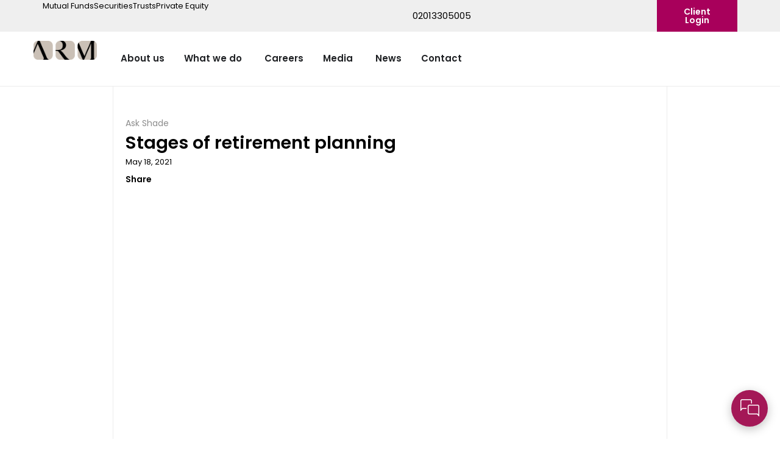

--- FILE ---
content_type: text/html; charset=UTF-8
request_url: https://www.arm.com.ng/stages-of-retirement-planning/
body_size: 25933
content:
<!DOCTYPE html><html lang="en-US"><head >	<meta charset="UTF-8" />
	<meta name="viewport" content="width=device-width, initial-scale=1" />
	<meta name='robots' content='index, follow, max-image-preview:large, max-snippet:-1, max-video-preview:-1' />

	<!-- This site is optimized with the Yoast SEO Premium plugin v26.5 (Yoast SEO v26.5) - https://yoast.com/wordpress/plugins/seo/ -->
	<title>Stages of retirement planning - ARM</title>
	<link rel="canonical" href="https://www.arm.com.ng/stages-of-retirement-planning/" />
	<meta property="og:locale" content="en_US" />
	<meta property="og:type" content="article" />
	<meta property="og:title" content="Stages of retirement planning" />
	<meta property="og:description" content="Stages of retirement planning&#013; &#013; Now that we’ve looked at what retirement planning is and the benefits of retirement planning, it is pertinent that we explore some guidelines for successfully planning your retirement at different stages of your life.   Young Adulthood (21-35 years old)   If you fall into this age bracket, you have [&hellip;]" />
	<meta property="og:url" content="https://www.arm.com.ng/stages-of-retirement-planning/" />
	<meta property="og:site_name" content="ARM" />
	<meta property="article:publisher" content="http://www.facebook.com/armengage" />
	<meta property="article:published_time" content="2021-05-18T14:06:17+00:00" />
	<meta name="author" content="ARM" />
	<meta name="twitter:card" content="summary_large_image" />
	<meta name="twitter:creator" content="@armengage" />
	<meta name="twitter:site" content="@armengage" />
	<meta name="twitter:label1" content="Written by" />
	<meta name="twitter:data1" content="ARM" />
	<meta name="twitter:label2" content="Est. reading time" />
	<meta name="twitter:data2" content="2 minutes" />
	<script type="application/ld+json" class="yoast-schema-graph">{"@context":"https://schema.org","@graph":[{"@type":"Article","@id":"https://www.arm.com.ng/stages-of-retirement-planning/#article","isPartOf":{"@id":"https://www.arm.com.ng/stages-of-retirement-planning/"},"author":{"name":"ARM","@id":"https://www.arm.com.ng/#/schema/person/8d6b26df886c7100a93c77c8f088be05"},"headline":"Stages of retirement planning","datePublished":"2021-05-18T14:06:17+00:00","mainEntityOfPage":{"@id":"https://www.arm.com.ng/stages-of-retirement-planning/"},"wordCount":401,"publisher":{"@id":"https://www.arm.com.ng/#organization"},"keywords":["Art"],"articleSection":["Ask Shade"],"inLanguage":"en-US"},{"@type":"WebPage","@id":"https://www.arm.com.ng/stages-of-retirement-planning/","url":"https://www.arm.com.ng/stages-of-retirement-planning/","name":"Stages of retirement planning - ARM","isPartOf":{"@id":"https://www.arm.com.ng/#website"},"datePublished":"2021-05-18T14:06:17+00:00","breadcrumb":{"@id":"https://www.arm.com.ng/stages-of-retirement-planning/#breadcrumb"},"inLanguage":"en-US","potentialAction":[{"@type":"ReadAction","target":["https://www.arm.com.ng/stages-of-retirement-planning/"]}]},{"@type":"BreadcrumbList","@id":"https://www.arm.com.ng/stages-of-retirement-planning/#breadcrumb","itemListElement":[{"@type":"ListItem","position":1,"name":"Home","item":"https://www.arm.com.ng/"},{"@type":"ListItem","position":2,"name":"Stages of retirement planning"}]},{"@type":"WebSite","@id":"https://www.arm.com.ng/#website","url":"https://www.arm.com.ng/","name":"ARM","description":"Invested in your tomorrow","publisher":{"@id":"https://www.arm.com.ng/#organization"},"potentialAction":[{"@type":"SearchAction","target":{"@type":"EntryPoint","urlTemplate":"https://www.arm.com.ng/?s={search_term_string}"},"query-input":{"@type":"PropertyValueSpecification","valueRequired":true,"valueName":"search_term_string"}}],"inLanguage":"en-US"},{"@type":"Organization","@id":"https://www.arm.com.ng/#organization","name":"ARM","url":"https://www.arm.com.ng/","logo":{"@type":"ImageObject","inLanguage":"en-US","@id":"https://www.arm.com.ng/#/schema/logo/image/","url":"https://www.arm.com.ng/wp-content/uploads/2025/03/Group-logo.-stone-in-square-shape.png","contentUrl":"https://www.arm.com.ng/wp-content/uploads/2025/03/Group-logo.-stone-in-square-shape.png","width":1000,"height":1000,"caption":"ARM"},"image":{"@id":"https://www.arm.com.ng/#/schema/logo/image/"},"sameAs":["http://www.facebook.com/armengage","https://x.com/armengage","http://instagram.com/armengage","https://www.linkedin.com/company/armengage/","https://www.youtube.com/user/armassetmanagers"]},{"@type":"Person","@id":"https://www.arm.com.ng/#/schema/person/8d6b26df886c7100a93c77c8f088be05","name":"ARM","image":{"@type":"ImageObject","inLanguage":"en-US","@id":"https://www.arm.com.ng/#/schema/person/image/","url":"https://secure.gravatar.com/avatar/acd5947346461a3a213df83b551c49f664a1096589a2334baeecfe4675ee95c0?s=96&d=mm&r=g","contentUrl":"https://secure.gravatar.com/avatar/acd5947346461a3a213df83b551c49f664a1096589a2334baeecfe4675ee95c0?s=96&d=mm&r=g","caption":"ARM"},"url":"https://www.arm.com.ng/author/armholdcowm/"}]}</script>
	<!-- / Yoast SEO Premium plugin. -->


<link rel='dns-prefetch' href='//stats.wp.com' />
<link rel="alternate" type="application/rss+xml" title="ARM &raquo; Feed" href="https://www.arm.com.ng/feed/" />
<link rel="alternate" type="application/rss+xml" title="ARM &raquo; Comments Feed" href="https://www.arm.com.ng/comments/feed/" />
<link rel="alternate" title="oEmbed (JSON)" type="application/json+oembed" href="https://www.arm.com.ng/wp-json/oembed/1.0/embed?url=https%3A%2F%2Fwww.arm.com.ng%2Fstages-of-retirement-planning%2F" />
<link rel="alternate" title="oEmbed (XML)" type="text/xml+oembed" href="https://www.arm.com.ng/wp-json/oembed/1.0/embed?url=https%3A%2F%2Fwww.arm.com.ng%2Fstages-of-retirement-planning%2F&#038;format=xml" />
<style id='wp-img-auto-sizes-contain-inline-css' type='text/css'>
img:is([sizes=auto i],[sizes^="auto," i]){contain-intrinsic-size:3000px 1500px}
/*# sourceURL=wp-img-auto-sizes-contain-inline-css */
</style>

<link rel='stylesheet' id='font-awesome-5-all-css' href='https://www.arm.com.ng/wp-content/plugins/elementor/assets/lib/font-awesome/css/all.min.css?ver=3.34.0' type='text/css' media='all' />
<link rel='stylesheet' id='font-awesome-4-shim-css' href='https://www.arm.com.ng/wp-content/plugins/elementor/assets/lib/font-awesome/css/v4-shims.min.css?ver=3.34.0' type='text/css' media='all' />
<link rel='stylesheet' id='wp-block-library-css' href='https://www.arm.com.ng/wp-includes/css/dist/block-library/style.min.css?ver=6.9' type='text/css' media='all' />
<style id='wp-block-library-theme-inline-css' type='text/css'>
.wp-block-audio :where(figcaption){color:#555;font-size:13px;text-align:center}.is-dark-theme .wp-block-audio :where(figcaption){color:#ffffffa6}.wp-block-audio{margin:0 0 1em}.wp-block-code{border:1px solid #ccc;border-radius:4px;font-family:Menlo,Consolas,monaco,monospace;padding:.8em 1em}.wp-block-embed :where(figcaption){color:#555;font-size:13px;text-align:center}.is-dark-theme .wp-block-embed :where(figcaption){color:#ffffffa6}.wp-block-embed{margin:0 0 1em}.blocks-gallery-caption{color:#555;font-size:13px;text-align:center}.is-dark-theme .blocks-gallery-caption{color:#ffffffa6}:root :where(.wp-block-image figcaption){color:#555;font-size:13px;text-align:center}.is-dark-theme :root :where(.wp-block-image figcaption){color:#ffffffa6}.wp-block-image{margin:0 0 1em}.wp-block-pullquote{border-bottom:4px solid;border-top:4px solid;color:currentColor;margin-bottom:1.75em}.wp-block-pullquote :where(cite),.wp-block-pullquote :where(footer),.wp-block-pullquote__citation{color:currentColor;font-size:.8125em;font-style:normal;text-transform:uppercase}.wp-block-quote{border-left:.25em solid;margin:0 0 1.75em;padding-left:1em}.wp-block-quote cite,.wp-block-quote footer{color:currentColor;font-size:.8125em;font-style:normal;position:relative}.wp-block-quote:where(.has-text-align-right){border-left:none;border-right:.25em solid;padding-left:0;padding-right:1em}.wp-block-quote:where(.has-text-align-center){border:none;padding-left:0}.wp-block-quote.is-large,.wp-block-quote.is-style-large,.wp-block-quote:where(.is-style-plain){border:none}.wp-block-search .wp-block-search__label{font-weight:700}.wp-block-search__button{border:1px solid #ccc;padding:.375em .625em}:where(.wp-block-group.has-background){padding:1.25em 2.375em}.wp-block-separator.has-css-opacity{opacity:.4}.wp-block-separator{border:none;border-bottom:2px solid;margin-left:auto;margin-right:auto}.wp-block-separator.has-alpha-channel-opacity{opacity:1}.wp-block-separator:not(.is-style-wide):not(.is-style-dots){width:100px}.wp-block-separator.has-background:not(.is-style-dots){border-bottom:none;height:1px}.wp-block-separator.has-background:not(.is-style-wide):not(.is-style-dots){height:2px}.wp-block-table{margin:0 0 1em}.wp-block-table td,.wp-block-table th{word-break:normal}.wp-block-table :where(figcaption){color:#555;font-size:13px;text-align:center}.is-dark-theme .wp-block-table :where(figcaption){color:#ffffffa6}.wp-block-video :where(figcaption){color:#555;font-size:13px;text-align:center}.is-dark-theme .wp-block-video :where(figcaption){color:#ffffffa6}.wp-block-video{margin:0 0 1em}:root :where(.wp-block-template-part.has-background){margin-bottom:0;margin-top:0;padding:1.25em 2.375em}
/*# sourceURL=/wp-includes/css/dist/block-library/theme.min.css */
</style>
<style id='classic-theme-styles-inline-css' type='text/css'>
/*! This file is auto-generated */
.wp-block-button__link{color:#fff;background-color:#32373c;border-radius:9999px;box-shadow:none;text-decoration:none;padding:calc(.667em + 2px) calc(1.333em + 2px);font-size:1.125em}.wp-block-file__button{background:#32373c;color:#fff;text-decoration:none}
/*# sourceURL=/wp-includes/css/classic-themes.min.css */
</style>
<link rel='stylesheet' id='mediaelement-css' href='https://www.arm.com.ng/wp-includes/js/mediaelement/mediaelementplayer-legacy.min.css?ver=4.2.17' type='text/css' media='all' />
<link rel='stylesheet' id='wp-mediaelement-css' href='https://www.arm.com.ng/wp-includes/js/mediaelement/wp-mediaelement.min.css?ver=6.9' type='text/css' media='all' />
<style id='jetpack-sharing-buttons-style-inline-css' type='text/css'>
.jetpack-sharing-buttons__services-list{display:flex;flex-direction:row;flex-wrap:wrap;gap:0;list-style-type:none;margin:5px;padding:0}.jetpack-sharing-buttons__services-list.has-small-icon-size{font-size:12px}.jetpack-sharing-buttons__services-list.has-normal-icon-size{font-size:16px}.jetpack-sharing-buttons__services-list.has-large-icon-size{font-size:24px}.jetpack-sharing-buttons__services-list.has-huge-icon-size{font-size:36px}@media print{.jetpack-sharing-buttons__services-list{display:none!important}}.editor-styles-wrapper .wp-block-jetpack-sharing-buttons{gap:0;padding-inline-start:0}ul.jetpack-sharing-buttons__services-list.has-background{padding:1.25em 2.375em}
/*# sourceURL=https://www.arm.com.ng/wp-content/plugins/jetpack/_inc/blocks/sharing-buttons/view.css */
</style>
<link rel='stylesheet' id='jet-engine-frontend-css' href='https://www.arm.com.ng/wp-content/plugins/jet-engine/assets/css/frontend.css?ver=3.7.6' type='text/css' media='all' />
<style id='global-styles-inline-css' type='text/css'>
:root{--wp--preset--aspect-ratio--square: 1;--wp--preset--aspect-ratio--4-3: 4/3;--wp--preset--aspect-ratio--3-4: 3/4;--wp--preset--aspect-ratio--3-2: 3/2;--wp--preset--aspect-ratio--2-3: 2/3;--wp--preset--aspect-ratio--16-9: 16/9;--wp--preset--aspect-ratio--9-16: 9/16;--wp--preset--color--black: #000000;--wp--preset--color--cyan-bluish-gray: #abb8c3;--wp--preset--color--white: #ffffff;--wp--preset--color--pale-pink: #f78da7;--wp--preset--color--vivid-red: #cf2e2e;--wp--preset--color--luminous-vivid-orange: #ff6900;--wp--preset--color--luminous-vivid-amber: #fcb900;--wp--preset--color--light-green-cyan: #7bdcb5;--wp--preset--color--vivid-green-cyan: #00d084;--wp--preset--color--pale-cyan-blue: #8ed1fc;--wp--preset--color--vivid-cyan-blue: #0693e3;--wp--preset--color--vivid-purple: #9b51e0;--wp--preset--gradient--vivid-cyan-blue-to-vivid-purple: linear-gradient(135deg,rgb(6,147,227) 0%,rgb(155,81,224) 100%);--wp--preset--gradient--light-green-cyan-to-vivid-green-cyan: linear-gradient(135deg,rgb(122,220,180) 0%,rgb(0,208,130) 100%);--wp--preset--gradient--luminous-vivid-amber-to-luminous-vivid-orange: linear-gradient(135deg,rgb(252,185,0) 0%,rgb(255,105,0) 100%);--wp--preset--gradient--luminous-vivid-orange-to-vivid-red: linear-gradient(135deg,rgb(255,105,0) 0%,rgb(207,46,46) 100%);--wp--preset--gradient--very-light-gray-to-cyan-bluish-gray: linear-gradient(135deg,rgb(238,238,238) 0%,rgb(169,184,195) 100%);--wp--preset--gradient--cool-to-warm-spectrum: linear-gradient(135deg,rgb(74,234,220) 0%,rgb(151,120,209) 20%,rgb(207,42,186) 40%,rgb(238,44,130) 60%,rgb(251,105,98) 80%,rgb(254,248,76) 100%);--wp--preset--gradient--blush-light-purple: linear-gradient(135deg,rgb(255,206,236) 0%,rgb(152,150,240) 100%);--wp--preset--gradient--blush-bordeaux: linear-gradient(135deg,rgb(254,205,165) 0%,rgb(254,45,45) 50%,rgb(107,0,62) 100%);--wp--preset--gradient--luminous-dusk: linear-gradient(135deg,rgb(255,203,112) 0%,rgb(199,81,192) 50%,rgb(65,88,208) 100%);--wp--preset--gradient--pale-ocean: linear-gradient(135deg,rgb(255,245,203) 0%,rgb(182,227,212) 50%,rgb(51,167,181) 100%);--wp--preset--gradient--electric-grass: linear-gradient(135deg,rgb(202,248,128) 0%,rgb(113,206,126) 100%);--wp--preset--gradient--midnight: linear-gradient(135deg,rgb(2,3,129) 0%,rgb(40,116,252) 100%);--wp--preset--font-size--small: 13px;--wp--preset--font-size--medium: 20px;--wp--preset--font-size--large: 36px;--wp--preset--font-size--x-large: 42px;--wp--preset--spacing--20: 0.44rem;--wp--preset--spacing--30: 0.67rem;--wp--preset--spacing--40: 1rem;--wp--preset--spacing--50: 1.5rem;--wp--preset--spacing--60: 2.25rem;--wp--preset--spacing--70: 3.38rem;--wp--preset--spacing--80: 5.06rem;--wp--preset--shadow--natural: 6px 6px 9px rgba(0, 0, 0, 0.2);--wp--preset--shadow--deep: 12px 12px 50px rgba(0, 0, 0, 0.4);--wp--preset--shadow--sharp: 6px 6px 0px rgba(0, 0, 0, 0.2);--wp--preset--shadow--outlined: 6px 6px 0px -3px rgb(255, 255, 255), 6px 6px rgb(0, 0, 0);--wp--preset--shadow--crisp: 6px 6px 0px rgb(0, 0, 0);}:where(.is-layout-flex){gap: 0.5em;}:where(.is-layout-grid){gap: 0.5em;}body .is-layout-flex{display: flex;}.is-layout-flex{flex-wrap: wrap;align-items: center;}.is-layout-flex > :is(*, div){margin: 0;}body .is-layout-grid{display: grid;}.is-layout-grid > :is(*, div){margin: 0;}:where(.wp-block-columns.is-layout-flex){gap: 2em;}:where(.wp-block-columns.is-layout-grid){gap: 2em;}:where(.wp-block-post-template.is-layout-flex){gap: 1.25em;}:where(.wp-block-post-template.is-layout-grid){gap: 1.25em;}.has-black-color{color: var(--wp--preset--color--black) !important;}.has-cyan-bluish-gray-color{color: var(--wp--preset--color--cyan-bluish-gray) !important;}.has-white-color{color: var(--wp--preset--color--white) !important;}.has-pale-pink-color{color: var(--wp--preset--color--pale-pink) !important;}.has-vivid-red-color{color: var(--wp--preset--color--vivid-red) !important;}.has-luminous-vivid-orange-color{color: var(--wp--preset--color--luminous-vivid-orange) !important;}.has-luminous-vivid-amber-color{color: var(--wp--preset--color--luminous-vivid-amber) !important;}.has-light-green-cyan-color{color: var(--wp--preset--color--light-green-cyan) !important;}.has-vivid-green-cyan-color{color: var(--wp--preset--color--vivid-green-cyan) !important;}.has-pale-cyan-blue-color{color: var(--wp--preset--color--pale-cyan-blue) !important;}.has-vivid-cyan-blue-color{color: var(--wp--preset--color--vivid-cyan-blue) !important;}.has-vivid-purple-color{color: var(--wp--preset--color--vivid-purple) !important;}.has-black-background-color{background-color: var(--wp--preset--color--black) !important;}.has-cyan-bluish-gray-background-color{background-color: var(--wp--preset--color--cyan-bluish-gray) !important;}.has-white-background-color{background-color: var(--wp--preset--color--white) !important;}.has-pale-pink-background-color{background-color: var(--wp--preset--color--pale-pink) !important;}.has-vivid-red-background-color{background-color: var(--wp--preset--color--vivid-red) !important;}.has-luminous-vivid-orange-background-color{background-color: var(--wp--preset--color--luminous-vivid-orange) !important;}.has-luminous-vivid-amber-background-color{background-color: var(--wp--preset--color--luminous-vivid-amber) !important;}.has-light-green-cyan-background-color{background-color: var(--wp--preset--color--light-green-cyan) !important;}.has-vivid-green-cyan-background-color{background-color: var(--wp--preset--color--vivid-green-cyan) !important;}.has-pale-cyan-blue-background-color{background-color: var(--wp--preset--color--pale-cyan-blue) !important;}.has-vivid-cyan-blue-background-color{background-color: var(--wp--preset--color--vivid-cyan-blue) !important;}.has-vivid-purple-background-color{background-color: var(--wp--preset--color--vivid-purple) !important;}.has-black-border-color{border-color: var(--wp--preset--color--black) !important;}.has-cyan-bluish-gray-border-color{border-color: var(--wp--preset--color--cyan-bluish-gray) !important;}.has-white-border-color{border-color: var(--wp--preset--color--white) !important;}.has-pale-pink-border-color{border-color: var(--wp--preset--color--pale-pink) !important;}.has-vivid-red-border-color{border-color: var(--wp--preset--color--vivid-red) !important;}.has-luminous-vivid-orange-border-color{border-color: var(--wp--preset--color--luminous-vivid-orange) !important;}.has-luminous-vivid-amber-border-color{border-color: var(--wp--preset--color--luminous-vivid-amber) !important;}.has-light-green-cyan-border-color{border-color: var(--wp--preset--color--light-green-cyan) !important;}.has-vivid-green-cyan-border-color{border-color: var(--wp--preset--color--vivid-green-cyan) !important;}.has-pale-cyan-blue-border-color{border-color: var(--wp--preset--color--pale-cyan-blue) !important;}.has-vivid-cyan-blue-border-color{border-color: var(--wp--preset--color--vivid-cyan-blue) !important;}.has-vivid-purple-border-color{border-color: var(--wp--preset--color--vivid-purple) !important;}.has-vivid-cyan-blue-to-vivid-purple-gradient-background{background: var(--wp--preset--gradient--vivid-cyan-blue-to-vivid-purple) !important;}.has-light-green-cyan-to-vivid-green-cyan-gradient-background{background: var(--wp--preset--gradient--light-green-cyan-to-vivid-green-cyan) !important;}.has-luminous-vivid-amber-to-luminous-vivid-orange-gradient-background{background: var(--wp--preset--gradient--luminous-vivid-amber-to-luminous-vivid-orange) !important;}.has-luminous-vivid-orange-to-vivid-red-gradient-background{background: var(--wp--preset--gradient--luminous-vivid-orange-to-vivid-red) !important;}.has-very-light-gray-to-cyan-bluish-gray-gradient-background{background: var(--wp--preset--gradient--very-light-gray-to-cyan-bluish-gray) !important;}.has-cool-to-warm-spectrum-gradient-background{background: var(--wp--preset--gradient--cool-to-warm-spectrum) !important;}.has-blush-light-purple-gradient-background{background: var(--wp--preset--gradient--blush-light-purple) !important;}.has-blush-bordeaux-gradient-background{background: var(--wp--preset--gradient--blush-bordeaux) !important;}.has-luminous-dusk-gradient-background{background: var(--wp--preset--gradient--luminous-dusk) !important;}.has-pale-ocean-gradient-background{background: var(--wp--preset--gradient--pale-ocean) !important;}.has-electric-grass-gradient-background{background: var(--wp--preset--gradient--electric-grass) !important;}.has-midnight-gradient-background{background: var(--wp--preset--gradient--midnight) !important;}.has-small-font-size{font-size: var(--wp--preset--font-size--small) !important;}.has-medium-font-size{font-size: var(--wp--preset--font-size--medium) !important;}.has-large-font-size{font-size: var(--wp--preset--font-size--large) !important;}.has-x-large-font-size{font-size: var(--wp--preset--font-size--x-large) !important;}
:where(.wp-block-post-template.is-layout-flex){gap: 1.25em;}:where(.wp-block-post-template.is-layout-grid){gap: 1.25em;}
:where(.wp-block-term-template.is-layout-flex){gap: 1.25em;}:where(.wp-block-term-template.is-layout-grid){gap: 1.25em;}
:where(.wp-block-columns.is-layout-flex){gap: 2em;}:where(.wp-block-columns.is-layout-grid){gap: 2em;}
:root :where(.wp-block-pullquote){font-size: 1.5em;line-height: 1.6;}
/*# sourceURL=global-styles-inline-css */
</style>
<link rel='stylesheet' id='jupiterx-popups-animation-css' href='https://www.arm.com.ng/wp-content/plugins/jupiterx-core/includes/extensions/raven/assets/lib/animate/animate.min.css?ver=4.10.1' type='text/css' media='all' />
<link rel='stylesheet' id='jupiterx-css' href='https://www.arm.com.ng/wp-content/uploads/jupiterx/compiler/jupiterx/1d98f75.css?ver=4.10.1' type='text/css' media='all' />
<link rel='stylesheet' id='jet-menu-public-styles-css' href='https://www.arm.com.ng/wp-content/plugins/jet-menu/assets/public/css/public.css?ver=2.4.15' type='text/css' media='all' />
<link rel='stylesheet' id='jupiterx-elements-dynamic-styles-css' href='https://www.arm.com.ng/wp-content/uploads/jupiterx/compiler/jupiterx-elements-dynamic-styles/f350531.css?ver=4.10.1' type='text/css' media='all' />
<link rel='stylesheet' id='elementor-frontend-css' href='https://www.arm.com.ng/wp-content/uploads/elementor/css/custom-frontend.min.css?ver=1768526718' type='text/css' media='all' />
<link rel='stylesheet' id='widget-icon-list-css' href='https://www.arm.com.ng/wp-content/uploads/elementor/css/custom-widget-icon-list.min.css?ver=1768526718' type='text/css' media='all' />
<link rel='stylesheet' id='widget-image-css' href='https://www.arm.com.ng/wp-content/plugins/elementor/assets/css/widget-image.min.css?ver=3.34.0' type='text/css' media='all' />
<link rel='stylesheet' id='widget-heading-css' href='https://www.arm.com.ng/wp-content/plugins/elementor/assets/css/widget-heading.min.css?ver=3.34.0' type='text/css' media='all' />
<link rel='stylesheet' id='widget-spacer-css' href='https://www.arm.com.ng/wp-content/plugins/elementor/assets/css/widget-spacer.min.css?ver=3.34.0' type='text/css' media='all' />
<link rel='stylesheet' id='widget-divider-css' href='https://www.arm.com.ng/wp-content/plugins/elementor/assets/css/widget-divider.min.css?ver=3.34.0' type='text/css' media='all' />
<link rel='stylesheet' id='widget-mega-menu-css' href='https://www.arm.com.ng/wp-content/uploads/elementor/css/custom-pro-widget-mega-menu.min.css?ver=1768526718' type='text/css' media='all' />
<link rel='stylesheet' id='widget-search-css' href='https://www.arm.com.ng/wp-content/plugins/elementor-pro/assets/css/widget-search.min.css?ver=3.34.0' type='text/css' media='all' />
<link rel='stylesheet' id='widget-social-icons-css' href='https://www.arm.com.ng/wp-content/plugins/elementor/assets/css/widget-social-icons.min.css?ver=3.34.0' type='text/css' media='all' />
<link rel='stylesheet' id='e-apple-webkit-css' href='https://www.arm.com.ng/wp-content/uploads/elementor/css/custom-apple-webkit.min.css?ver=1768526717' type='text/css' media='all' />
<link rel='stylesheet' id='e-animation-grow-css' href='https://www.arm.com.ng/wp-content/plugins/elementor/assets/lib/animations/styles/e-animation-grow.min.css?ver=3.34.0' type='text/css' media='all' />
<link rel='stylesheet' id='e-animation-shrink-css' href='https://www.arm.com.ng/wp-content/plugins/elementor/assets/lib/animations/styles/e-animation-shrink.min.css?ver=3.34.0' type='text/css' media='all' />
<link rel='stylesheet' id='e-animation-pulse-css' href='https://www.arm.com.ng/wp-content/plugins/elementor/assets/lib/animations/styles/e-animation-pulse.min.css?ver=3.34.0' type='text/css' media='all' />
<link rel='stylesheet' id='e-animation-pop-css' href='https://www.arm.com.ng/wp-content/plugins/elementor/assets/lib/animations/styles/e-animation-pop.min.css?ver=3.34.0' type='text/css' media='all' />
<link rel='stylesheet' id='e-animation-grow-rotate-css' href='https://www.arm.com.ng/wp-content/plugins/elementor/assets/lib/animations/styles/e-animation-grow-rotate.min.css?ver=3.34.0' type='text/css' media='all' />
<link rel='stylesheet' id='e-animation-wobble-skew-css' href='https://www.arm.com.ng/wp-content/plugins/elementor/assets/lib/animations/styles/e-animation-wobble-skew.min.css?ver=3.34.0' type='text/css' media='all' />
<link rel='stylesheet' id='e-animation-buzz-out-css' href='https://www.arm.com.ng/wp-content/plugins/elementor/assets/lib/animations/styles/e-animation-buzz-out.min.css?ver=3.34.0' type='text/css' media='all' />
<link rel='stylesheet' id='e-popup-css' href='https://www.arm.com.ng/wp-content/plugins/elementor-pro/assets/css/conditionals/popup.min.css?ver=3.34.0' type='text/css' media='all' />
<link rel='stylesheet' id='widget-post-info-css' href='https://www.arm.com.ng/wp-content/plugins/elementor-pro/assets/css/widget-post-info.min.css?ver=3.34.0' type='text/css' media='all' />
<link rel='stylesheet' id='elementor-icons-shared-0-css' href='https://www.arm.com.ng/wp-content/plugins/elementor/assets/lib/font-awesome/css/fontawesome.min.css?ver=5.15.3' type='text/css' media='all' />
<link rel='stylesheet' id='elementor-icons-fa-regular-css' href='https://www.arm.com.ng/wp-content/plugins/elementor/assets/lib/font-awesome/css/regular.min.css?ver=5.15.3' type='text/css' media='all' />
<link rel='stylesheet' id='elementor-icons-fa-solid-css' href='https://www.arm.com.ng/wp-content/plugins/elementor/assets/lib/font-awesome/css/solid.min.css?ver=5.15.3' type='text/css' media='all' />
<link rel='stylesheet' id='widget-share-buttons-css' href='https://www.arm.com.ng/wp-content/plugins/elementor-pro/assets/css/widget-share-buttons.min.css?ver=3.34.0' type='text/css' media='all' />
<link rel='stylesheet' id='elementor-icons-fa-brands-css' href='https://www.arm.com.ng/wp-content/plugins/elementor/assets/lib/font-awesome/css/brands.min.css?ver=5.15.3' type='text/css' media='all' />
<link rel='stylesheet' id='elementor-icons-css' href='https://www.arm.com.ng/wp-content/plugins/elementor/assets/lib/eicons/css/elementor-icons.min.css?ver=5.45.0' type='text/css' media='all' />
<link rel='stylesheet' id='font-awesome-css' href='https://www.arm.com.ng/wp-content/plugins/elementor/assets/lib/font-awesome/css/font-awesome.min.css?ver=4.7.0' type='text/css' media='all' />
<link rel='stylesheet' id='jupiterx-core-raven-frontend-css' href='https://www.arm.com.ng/wp-content/plugins/jupiterx-core/includes/extensions/raven/assets/css/frontend.min.css?ver=6.9' type='text/css' media='all' />
<link rel='stylesheet' id='elementor-post-5-css' href='https://www.arm.com.ng/wp-content/uploads/elementor/css/post-5.css?ver=1768526718' type='text/css' media='all' />
<link rel='stylesheet' id='jet-tabs-frontend-css' href='https://www.arm.com.ng/wp-content/plugins/jet-tabs/assets/css/jet-tabs-frontend.css?ver=2.2.10' type='text/css' media='all' />
<link rel='stylesheet' id='flatpickr-css' href='https://www.arm.com.ng/wp-content/plugins/elementor/assets/lib/flatpickr/flatpickr.min.css?ver=4.6.13' type='text/css' media='all' />
<link rel='stylesheet' id='elementor-post-265501-css' href='https://www.arm.com.ng/wp-content/uploads/elementor/css/post-265501.css?ver=1768526719' type='text/css' media='all' />
<link rel='stylesheet' id='elementor-post-94-css' href='https://www.arm.com.ng/wp-content/uploads/elementor/css/post-94.css?ver=1768825482' type='text/css' media='all' />
<link rel='stylesheet' id='elementor-post-9924-css' href='https://www.arm.com.ng/wp-content/uploads/elementor/css/post-9924.css?ver=1768526719' type='text/css' media='all' />
<link rel='stylesheet' id='elementor-post-266332-css' href='https://www.arm.com.ng/wp-content/uploads/elementor/css/post-266332.css?ver=1768526933' type='text/css' media='all' />
<link rel='stylesheet' id='eael-general-css' href='https://www.arm.com.ng/wp-content/plugins/essential-addons-for-elementor-lite/assets/front-end/css/view/general.min.css?ver=6.5.6' type='text/css' media='all' />
<link rel='stylesheet' id='elementor-gf-local-publicsans-css' href='https://www.arm.com.ng/wp-content/uploads/elementor/google-fonts/css/publicsans.css?ver=1742396587' type='text/css' media='all' />
<link rel='stylesheet' id='elementor-gf-local-poppins-css' href='https://www.arm.com.ng/wp-content/uploads/elementor/google-fonts/css/poppins.css?ver=1742396635' type='text/css' media='all' />
<link rel='stylesheet' id='elementor-gf-local-playfairdisplay-css' href='https://www.arm.com.ng/wp-content/uploads/elementor/google-fonts/css/playfairdisplay.css?ver=1742396617' type='text/css' media='all' />
<link rel='stylesheet' id='elementor-icons-skb_cife-icomoon-icon-css' href='https://www.arm.com.ng/wp-content/plugins/skyboot-custom-icons-for-elementor/assets/css/icomoon.css?ver=1.1.0' type='text/css' media='all' />
<link rel='stylesheet' id='elementor-icons-skb_cife-lineawesome-icon-css' href='https://www.arm.com.ng/wp-content/plugins/skyboot-custom-icons-for-elementor/assets/css/line-awesome.min.css?ver=1.1.0' type='text/css' media='all' />
<script type="text/javascript" src="https://www.arm.com.ng/wp-content/plugins/elementor/assets/lib/font-awesome/js/v4-shims.min.js?ver=3.34.0" id="font-awesome-4-shim-js"></script>
<script type="text/javascript" src="https://www.arm.com.ng/wp-includes/js/jquery/jquery.min.js?ver=3.7.1" id="jquery-core-js"></script>
<script type="text/javascript" src="https://www.arm.com.ng/wp-includes/js/jquery/jquery-migrate.min.js?ver=3.4.1" id="jquery-migrate-js"></script>
<script type="text/javascript" src="https://www.arm.com.ng/wp-content/themes/jupiterx/lib/assets/dist/js/utils.min.js?ver=4.10.1" id="jupiterx-utils-js"></script>
<link rel="https://api.w.org/" href="https://www.arm.com.ng/wp-json/" /><link rel="alternate" title="JSON" type="application/json" href="https://www.arm.com.ng/wp-json/wp/v2/posts/9097" /><link rel="EditURI" type="application/rsd+xml" title="RSD" href="https://www.arm.com.ng/xmlrpc.php?rsd" />
<meta name="generator" content="WordPress 6.9" />
<link rel='shortlink' href='https://www.arm.com.ng/?p=9097' />
<!-- Google Tag Manager -->
<script>(function(w,d,s,l,i){w[l]=w[l]||[];w[l].push({'gtm.start':
new Date().getTime(),event:'gtm.js'});var f=d.getElementsByTagName(s)[0],
j=d.createElement(s),dl=l!='dataLayer'?'&l='+l:'';j.async=true;j.src=
'https://www.googletagmanager.com/gtm.js?id='+i+dl;f.parentNode.insertBefore(j,f);
})(window,document,'script','dataLayer','GTM-W5VG8P68');</script>
<!-- End Google Tag Manager -->


<script id="live_chat">
                 (function(I,n,f,o,b,i,p){
            I[b]=I[b]||function(){(I[b].q=I[b].q||[]).push(arguments)};
            I[b].t=1*new Date();i=n.createElement(f);i.async=1;i.src=o;
            p=n.getElementsByTagName(f)[0];p.parentNode.insertBefore(i,p)})
            (window,document,'script','https://livechat.infobip.com/widget.js','liveChat');
           
           
            liveChat("show_launcher");
            liveChat('init', '4d527bc8-ddd9-44b5-976c-193586823e1e');
      </script>





<!-- Facebook Pixel Code -->
<script>
!function(f,b,e,v,n,t,s){if(f.fbq)return;n=f.fbq=function(){n.callMethod?
n.callMethod.apply(n,arguments):n.queue.push(arguments)};if(!f._fbq)f._fbq=n;
n.push=n;n.loaded=!0;n.version='2.0';n.queue=[];t=b.createElement(e);t.async=!0;
t.src=v;s=b.getElementsByTagName(e)[0];s.parentNode.insertBefore(t,s)}(window,
document,'script','https://connect.facebook.net/en_US/fbevents.js');
fbq('init', '552203390990047');
fbq('track', 'PageView');
</script>
<noscript><img height="1" width="1" style="display:none"
src="https://www.facebook.com/tr?id=552203390990047&ev=PageView&noscript=1"
/></noscript>
<!-- DO NOT MODIFY -->
<!-- End Facebook Pixel Code -->	<style>img#wpstats{display:none}</style>
		<meta name="generator" content="Elementor 3.34.0; features: additional_custom_breakpoints; settings: css_print_method-external, google_font-enabled, font_display-auto">
			<style>
				.e-con.e-parent:nth-of-type(n+4):not(.e-lazyloaded):not(.e-no-lazyload),
				.e-con.e-parent:nth-of-type(n+4):not(.e-lazyloaded):not(.e-no-lazyload) * {
					background-image: none !important;
				}
				@media screen and (max-height: 1024px) {
					.e-con.e-parent:nth-of-type(n+3):not(.e-lazyloaded):not(.e-no-lazyload),
					.e-con.e-parent:nth-of-type(n+3):not(.e-lazyloaded):not(.e-no-lazyload) * {
						background-image: none !important;
					}
				}
				@media screen and (max-height: 640px) {
					.e-con.e-parent:nth-of-type(n+2):not(.e-lazyloaded):not(.e-no-lazyload),
					.e-con.e-parent:nth-of-type(n+2):not(.e-lazyloaded):not(.e-no-lazyload) * {
						background-image: none !important;
					}
				}
			</style>
			<meta name="generator" content="Powered by Slider Revolution 6.7.38 - responsive, Mobile-Friendly Slider Plugin for WordPress with comfortable drag and drop interface." />
<link rel="icon" href="https://www.arm.com.ng/wp-content/uploads/2021/12/cropped-ARM-Favicon-01-32x32.webp" sizes="32x32" />
<link rel="icon" href="https://www.arm.com.ng/wp-content/uploads/2021/12/cropped-ARM-Favicon-01-192x192.webp" sizes="192x192" />
<link rel="apple-touch-icon" href="https://www.arm.com.ng/wp-content/uploads/2021/12/cropped-ARM-Favicon-01-180x180.webp" />
<meta name="msapplication-TileImage" content="https://www.arm.com.ng/wp-content/uploads/2021/12/cropped-ARM-Favicon-01-270x270.webp" />
<script data-jetpack-boost="ignore">function setREVStartSize(e){
			//window.requestAnimationFrame(function() {
				window.RSIW = window.RSIW===undefined ? window.innerWidth : window.RSIW;
				window.RSIH = window.RSIH===undefined ? window.innerHeight : window.RSIH;
				try {
					var pw = document.getElementById(e.c).parentNode.offsetWidth,
						newh;
					pw = pw===0 || isNaN(pw) || (e.l=="fullwidth" || e.layout=="fullwidth") ? window.RSIW : pw;
					e.tabw = e.tabw===undefined ? 0 : parseInt(e.tabw);
					e.thumbw = e.thumbw===undefined ? 0 : parseInt(e.thumbw);
					e.tabh = e.tabh===undefined ? 0 : parseInt(e.tabh);
					e.thumbh = e.thumbh===undefined ? 0 : parseInt(e.thumbh);
					e.tabhide = e.tabhide===undefined ? 0 : parseInt(e.tabhide);
					e.thumbhide = e.thumbhide===undefined ? 0 : parseInt(e.thumbhide);
					e.mh = e.mh===undefined || e.mh=="" || e.mh==="auto" ? 0 : parseInt(e.mh,0);
					if(e.layout==="fullscreen" || e.l==="fullscreen")
						newh = Math.max(e.mh,window.RSIH);
					else{
						e.gw = Array.isArray(e.gw) ? e.gw : [e.gw];
						for (var i in e.rl) if (e.gw[i]===undefined || e.gw[i]===0) e.gw[i] = e.gw[i-1];
						e.gh = e.el===undefined || e.el==="" || (Array.isArray(e.el) && e.el.length==0)? e.gh : e.el;
						e.gh = Array.isArray(e.gh) ? e.gh : [e.gh];
						for (var i in e.rl) if (e.gh[i]===undefined || e.gh[i]===0) e.gh[i] = e.gh[i-1];
											
						var nl = new Array(e.rl.length),
							ix = 0,
							sl;
						e.tabw = e.tabhide>=pw ? 0 : e.tabw;
						e.thumbw = e.thumbhide>=pw ? 0 : e.thumbw;
						e.tabh = e.tabhide>=pw ? 0 : e.tabh;
						e.thumbh = e.thumbhide>=pw ? 0 : e.thumbh;
						for (var i in e.rl) nl[i] = e.rl[i]<window.RSIW ? 0 : e.rl[i];
						sl = nl[0];
						for (var i in nl) if (sl>nl[i] && nl[i]>0) { sl = nl[i]; ix=i;}
						var m = pw>(e.gw[ix]+e.tabw+e.thumbw) ? 1 : (pw-(e.tabw+e.thumbw)) / (e.gw[ix]);
						newh =  (e.gh[ix] * m) + (e.tabh + e.thumbh);
					}
					var el = document.getElementById(e.c);
					if (el!==null && el) el.style.height = newh+"px";
					el = document.getElementById(e.c+"_wrapper");
					if (el!==null && el) {
						el.style.height = newh+"px";
						el.style.display = "block";
					}
				} catch(e){
					console.log("Failure at Presize of Slider:" + e)
				}
			//});
		  };</script>
		<style type="text/css" id="wp-custom-css">
			.jupiterx-main-header:not(.jupiterx-main-header-custom) { display:none;}

.woocommerce div.product .jupiterx-social-share a {visibility:hidden;}
.woocommerce div.product .summary p.price, .woocommerce div.product .summary span.price { visibility:hidden;}
.woocommerce div.product .product_meta {visibility:hidden;}

/* related product*/
.woocommerce div.product h2 {
    
    font-size: 50px;
    text-align: center;
	color: #A8005B;}

.woocommerce-page .jupiterx-primary input, .woocommerce-page .jupiterx-primary textarea, .woocommerce-page .jupiterx-primary select, .woocommerce form input, .woocommerce form textarea, .woocommerce form select {
	width: 80%;}

html{
	overflow-x: hidden;
}



@media only screen and (max-width: 768px){
    html,
    body{
    width:100%;
    overflow-x:hidden;
    }
}		</style>
		</head><body class="wp-singular post-template-default single single-post postid-9097 single-format-standard wp-theme-jupiterx no-js snd-default eio-default jet-mega-menu-location elementor-page-266332 elementor-default elementor-template-full-width elementor-kit-5 jupiterx-post-template-1" itemscope="itemscope" itemtype="http://schema.org/WebPage"><!-- Google Tag Manager (noscript) -->
<noscript><iframe src="https://www.googletagmanager.com/ns.html?id=GTM-W5VG8P68"
height="0" width="0" style="display:none;visibility:hidden"></iframe></noscript>
<!-- End Google Tag Manager (noscript) --><a class="jupiterx-a11y jupiterx-a11y-skip-navigation-link" href="#jupiterx-main">Skip to content</a><div class="jupiterx-site"><header class="jupiterx-header" data-jupiterx-settings="{&quot;breakpoint&quot;:&quot;767.98&quot;,&quot;behavior&quot;:&quot;&quot;}" role="banner" itemscope="itemscope" itemtype="http://schema.org/WPHeader">		<header data-elementor-type="header" data-elementor-id="265501" class="elementor elementor-265501 elementor-location-header" data-elementor-post-type="elementor_library">
			<div class="elementor-element elementor-element-c6638a9 elementor-hidden-tablet elementor-hidden-mobile e-flex e-con-boxed e-con e-parent" data-id="c6638a9" data-element_type="container" data-settings="{&quot;background_background&quot;:&quot;classic&quot;,&quot;jet_parallax_layout_list&quot;:[]}">
					<div class="e-con-inner">
		<div class="elementor-element elementor-element-cd9c977 e-con-full e-flex e-con e-child" data-id="cd9c977" data-element_type="container" data-settings="{&quot;jet_parallax_layout_list&quot;:[]}">
		<div class="elementor-element elementor-element-eda83c9 e-con-full e-flex e-con e-child" data-id="eda83c9" data-element_type="container" data-settings="{&quot;jet_parallax_layout_list&quot;:[]}">
				<div class="elementor-element elementor-element-5952c39 elementor-icon-list--layout-inline elementor-list-item-link-full_width elementor-widget elementor-widget-icon-list" data-id="5952c39" data-element_type="widget" data-widget_type="icon-list.default">
				<div class="elementor-widget-container">
							<ul class="elementor-icon-list-items elementor-inline-items">
							<li class="elementor-icon-list-item elementor-inline-item">
											<a href="https://www.arm.com.ng/investment-managers/" target="_blank">

											<span class="elementor-icon-list-text">Mutual Funds</span>
											</a>
									</li>
								<li class="elementor-icon-list-item elementor-inline-item">
											<a href="https://www.arm.com.ng/securities-home/" target="_blank">

											<span class="elementor-icon-list-text">Securities</span>
											</a>
									</li>
								<li class="elementor-icon-list-item elementor-inline-item">
											<a href="https://www.arm.com.ng/trustees" target="_blank">

											<span class="elementor-icon-list-text">Trusts</span>
											</a>
									</li>
								<li class="elementor-icon-list-item elementor-inline-item">
											<a href="https://www.arm.com.ng/im-home/im-private-wealth/" target="_blank">

											<span class="elementor-icon-list-text">Private Equity</span>
											</a>
									</li>
						</ul>
						</div>
				</div>
				</div>
		<div class="elementor-element elementor-element-479c91d e-con-full e-flex e-con e-child" data-id="479c91d" data-element_type="container" data-settings="{&quot;jet_parallax_layout_list&quot;:[]}">
				<div class="elementor-element elementor-element-c0f0f06 elementor-icon-list--layout-inline elementor-align-end elementor-widget__width-inherit elementor-list-item-link-full_width elementor-widget elementor-widget-icon-list" data-id="c0f0f06" data-element_type="widget" data-widget_type="icon-list.default">
				<div class="elementor-widget-container">
							<ul class="elementor-icon-list-items elementor-inline-items">
							<li class="elementor-icon-list-item elementor-inline-item">
											<a href="tel:02013305005" target="_blank">

												<span class="elementor-icon-list-icon">
							<i aria-hidden="true" class="icomoon icomoon-phone"></i>						</span>
										<span class="elementor-icon-list-text">02013305005</span>
											</a>
									</li>
						</ul>
						</div>
				</div>
				<div class="elementor-element elementor-element-4697acd elementor-align-right elementor-widget__width-initial elementor-widget elementor-widget-button" data-id="4697acd" data-element_type="widget" data-widget_type="button.default">
				<div class="elementor-widget-container">
									<div class="elementor-button-wrapper">
					<a class="elementor-button elementor-button-link elementor-size-sm" href="https://armone.arm.com.ng/login" target="_blank">
						<span class="elementor-button-content-wrapper">
									<span class="elementor-button-text"> Client Login</span>
					</span>
					</a>
				</div>
								</div>
				</div>
				</div>
				</div>
					</div>
				</div>
		<div class="elementor-element elementor-element-7f85a37 elementor-hidden-tablet elementor-hidden-mobile e-flex e-con-boxed e-con e-parent" data-id="7f85a37" data-element_type="container" data-settings="{&quot;jet_parallax_layout_list&quot;:[]}">
					<div class="e-con-inner">
		<div class="elementor-element elementor-element-1899560 e-con-full e-flex e-con e-child" data-id="1899560" data-element_type="container" data-settings="{&quot;jet_parallax_layout_list&quot;:[]}">
		<div class="elementor-element elementor-element-20ef8c7 e-con-full e-flex e-con e-child" data-id="20ef8c7" data-element_type="container" data-settings="{&quot;jet_parallax_layout_list&quot;:[]}">
				<div class="elementor-element elementor-element-43e5963 elementor-widget elementor-widget-image" data-id="43e5963" data-element_type="widget" data-widget_type="image.default">
				<div class="elementor-widget-container">
																<a href="https://www.arm.com.ng">
							<img width="469" height="140" src="https://www.arm.com.ng/wp-content/uploads/2025/12/ARM_StoneandBlack-01-01-01.png" class="attachment-large size-large wp-image-265506" alt="" srcset="https://www.arm.com.ng/wp-content/uploads/2025/12/ARM_StoneandBlack-01-01-01.png 469w, https://www.arm.com.ng/wp-content/uploads/2025/12/ARM_StoneandBlack-01-01-01-300x90.png 300w" sizes="(max-width: 469px) 100vw, 469px" />								</a>
															</div>
				</div>
				</div>
		<div class="elementor-element elementor-element-2a2c117 e-con-full e-flex e-con e-child" data-id="2a2c117" data-element_type="container" data-settings="{&quot;jet_parallax_layout_list&quot;:[]}">
				<div class="elementor-element elementor-element-664e4e0 e-full_width e-n-menu-layout-horizontal e-n-menu-tablet elementor-widget elementor-widget-n-menu" data-id="664e4e0" data-element_type="widget" data-settings="{&quot;menu_items&quot;:[{&quot;item_title&quot;:&quot;About us&quot;,&quot;_id&quot;:&quot;da34571&quot;,&quot;item_link&quot;:{&quot;url&quot;:&quot;https:\/\/www.arm.com.ng\/about-us\/&quot;,&quot;is_external&quot;:&quot;&quot;,&quot;nofollow&quot;:&quot;&quot;,&quot;custom_attributes&quot;:&quot;&quot;},&quot;item_dropdown_content&quot;:&quot;no&quot;,&quot;item_icon&quot;:{&quot;value&quot;:&quot;&quot;,&quot;library&quot;:&quot;&quot;},&quot;item_icon_active&quot;:null,&quot;element_id&quot;:&quot;&quot;},{&quot;_id&quot;:&quot;9ac0069&quot;,&quot;item_title&quot;:&quot;What we do&quot;,&quot;item_dropdown_content&quot;:&quot;yes&quot;,&quot;item_link&quot;:{&quot;url&quot;:&quot;&quot;,&quot;is_external&quot;:&quot;&quot;,&quot;nofollow&quot;:&quot;&quot;,&quot;custom_attributes&quot;:&quot;&quot;},&quot;item_icon&quot;:{&quot;value&quot;:&quot;&quot;,&quot;library&quot;:&quot;&quot;},&quot;item_icon_active&quot;:null,&quot;element_id&quot;:&quot;&quot;},{&quot;item_title&quot;:&quot;Careers&quot;,&quot;_id&quot;:&quot;8720f98&quot;,&quot;item_link&quot;:{&quot;url&quot;:&quot;https:\/\/careers.arm.com.ng\/&quot;,&quot;is_external&quot;:&quot;on&quot;,&quot;nofollow&quot;:&quot;&quot;,&quot;custom_attributes&quot;:&quot;&quot;},&quot;item_dropdown_content&quot;:&quot;no&quot;,&quot;item_icon&quot;:{&quot;value&quot;:&quot;&quot;,&quot;library&quot;:&quot;&quot;},&quot;item_icon_active&quot;:null,&quot;element_id&quot;:&quot;&quot;},{&quot;_id&quot;:&quot;e0f87ea&quot;,&quot;item_title&quot;:&quot;Media&quot;,&quot;item_dropdown_content&quot;:&quot;yes&quot;,&quot;item_link&quot;:{&quot;url&quot;:&quot;&quot;,&quot;is_external&quot;:&quot;&quot;,&quot;nofollow&quot;:&quot;&quot;,&quot;custom_attributes&quot;:&quot;&quot;},&quot;item_icon&quot;:{&quot;value&quot;:&quot;&quot;,&quot;library&quot;:&quot;&quot;},&quot;item_icon_active&quot;:null,&quot;element_id&quot;:&quot;&quot;},{&quot;_id&quot;:&quot;92ca5ad&quot;,&quot;item_title&quot;:&quot;News&quot;,&quot;item_link&quot;:{&quot;url&quot;:&quot;https:\/\/www.arm.com.ng\/pitchroute-group-news\/&quot;,&quot;is_external&quot;:&quot;&quot;,&quot;nofollow&quot;:&quot;&quot;,&quot;custom_attributes&quot;:&quot;&quot;},&quot;item_dropdown_content&quot;:&quot;no&quot;,&quot;item_icon&quot;:{&quot;value&quot;:&quot;&quot;,&quot;library&quot;:&quot;&quot;},&quot;item_icon_active&quot;:null,&quot;element_id&quot;:&quot;&quot;},{&quot;_id&quot;:&quot;23ae6d4&quot;,&quot;item_title&quot;:&quot;Contact&quot;,&quot;item_link&quot;:{&quot;url&quot;:&quot;https:\/\/www.arm.com.ng\/pitchroute-contact-us\/&quot;,&quot;is_external&quot;:&quot;&quot;,&quot;nofollow&quot;:&quot;&quot;,&quot;custom_attributes&quot;:&quot;&quot;},&quot;item_dropdown_content&quot;:&quot;no&quot;,&quot;item_icon&quot;:{&quot;value&quot;:&quot;&quot;,&quot;library&quot;:&quot;&quot;},&quot;item_icon_active&quot;:null,&quot;element_id&quot;:&quot;&quot;}],&quot;content_width&quot;:&quot;full_width&quot;,&quot;item_layout&quot;:&quot;horizontal&quot;,&quot;open_on&quot;:&quot;hover&quot;,&quot;horizontal_scroll&quot;:&quot;disable&quot;,&quot;breakpoint_selector&quot;:&quot;tablet&quot;,&quot;menu_item_title_distance_from_content&quot;:{&quot;unit&quot;:&quot;px&quot;,&quot;size&quot;:0,&quot;sizes&quot;:[]},&quot;menu_item_title_distance_from_content_laptop&quot;:{&quot;unit&quot;:&quot;px&quot;,&quot;size&quot;:&quot;&quot;,&quot;sizes&quot;:[]},&quot;menu_item_title_distance_from_content_tablet_extra&quot;:{&quot;unit&quot;:&quot;px&quot;,&quot;size&quot;:&quot;&quot;,&quot;sizes&quot;:[]},&quot;menu_item_title_distance_from_content_tablet&quot;:{&quot;unit&quot;:&quot;px&quot;,&quot;size&quot;:&quot;&quot;,&quot;sizes&quot;:[]},&quot;menu_item_title_distance_from_content_mobile&quot;:{&quot;unit&quot;:&quot;px&quot;,&quot;size&quot;:&quot;&quot;,&quot;sizes&quot;:[]}}" data-widget_type="mega-menu.default">
				<div class="elementor-widget-container">
							<nav class="e-n-menu" data-widget-number="107" aria-label="Menu">
					<button class="e-n-menu-toggle" id="menu-toggle-107" aria-haspopup="true" aria-expanded="false" aria-controls="menubar-107" aria-label="Menu Toggle">
			<span class="e-n-menu-toggle-icon e-open">
				<i class="eicon-menu-bar"></i>			</span>
			<span class="e-n-menu-toggle-icon e-close">
				<i class="eicon-close"></i>			</span>
		</button>
					<div class="e-n-menu-wrapper" id="menubar-107" aria-labelledby="menu-toggle-107">
				<ul class="e-n-menu-heading">
								<li class="e-n-menu-item">
				<div id="e-n-menu-title-1071" class="e-n-menu-title">
					<a class="e-n-menu-title-container e-focus e-link" href="https://www.arm.com.ng/about-us/">												<span class="e-n-menu-title-text">
							About us						</span>
					</a>									</div>
							</li>
					<li class="e-n-menu-item">
				<div id="e-n-menu-title-1072" class="e-n-menu-title">
					<div class="e-n-menu-title-container">												<span class="e-n-menu-title-text">
							What we do						</span>
					</div>											<button id="e-n-menu-dropdown-icon-1072" class="e-n-menu-dropdown-icon e-focus" data-tab-index="2" aria-haspopup="true" aria-expanded="false" aria-controls="e-n-menu-content-1072" >
							<span class="e-n-menu-dropdown-icon-opened">
																<span class="elementor-screen-only">Close What we do</span>
							</span>
							<span class="e-n-menu-dropdown-icon-closed">
																<span class="elementor-screen-only">Open What we do</span>
							</span>
						</button>
									</div>
									<div class="e-n-menu-content">
						<div id="e-n-menu-content-1072" data-tab-index="2" aria-labelledby="e-n-menu-dropdown-icon-1072" class="elementor-element elementor-element-e09f3ba e-flex e-con-boxed e-con e-child" data-id="e09f3ba" data-element_type="container" data-settings="{&quot;jet_parallax_layout_list&quot;:[],&quot;background_background&quot;:&quot;classic&quot;}">
					<div class="e-con-inner">
		<div class="elementor-element elementor-element-76d3634 e-con-full e-flex e-con e-child" data-id="76d3634" data-element_type="container" data-settings="{&quot;jet_parallax_layout_list&quot;:[]}">
		<div class="elementor-element elementor-element-ef98dad e-con-full e-flex e-con e-child" data-id="ef98dad" data-element_type="container" data-settings="{&quot;jet_parallax_layout_list&quot;:[]}">
				<div class="elementor-element elementor-element-8a78988 elementor-widget elementor-widget-heading" data-id="8a78988" data-element_type="widget" data-widget_type="heading.default">
				<div class="elementor-widget-container">
					<h2 class="elementor-heading-title elementor-size-default">
Asset Management</h2>				</div>
				</div>
				<div class="elementor-element elementor-element-1d31e26 elementor-widget elementor-widget-text-editor" data-id="1d31e26" data-element_type="widget" data-widget_type="text-editor.default">
				<div class="elementor-widget-container">
									We seek optimum wealth creation opportunities for those who entrust us with their assets.								</div>
				</div>
				<div class="elementor-element elementor-element-ef4ab91 elementor-widget elementor-widget-spacer" data-id="ef4ab91" data-element_type="widget" data-widget_type="spacer.default">
				<div class="elementor-widget-container">
							<div class="elementor-spacer">
			<div class="elementor-spacer-inner"></div>
		</div>
						</div>
				</div>
				<div class="elementor-element elementor-element-f9c1e9a elementor-align-left elementor-widget elementor-widget-button" data-id="f9c1e9a" data-element_type="widget" data-widget_type="button.default">
				<div class="elementor-widget-container">
									<div class="elementor-button-wrapper">
					<a class="elementor-button elementor-button-link elementor-size-sm" href="https://www.arm.com.ng/investment-managers/" target="_blank">
						<span class="elementor-button-content-wrapper">
						<span class="elementor-button-icon">
				<i aria-hidden="true" class="fas fa-arrow-right"></i>			</span>
									<span class="elementor-button-text">Learn More</span>
					</span>
					</a>
				</div>
								</div>
				</div>
				</div>
		<div class="elementor-element elementor-element-1acab2b e-con-full e-flex e-con e-child" data-id="1acab2b" data-element_type="container" data-settings="{&quot;jet_parallax_layout_list&quot;:[]}">
				<div class="elementor-element elementor-element-0632652 elementor-widget elementor-widget-heading" data-id="0632652" data-element_type="widget" data-widget_type="heading.default">
				<div class="elementor-widget-container">
					<h2 class="elementor-heading-title elementor-size-default">Stocktrade</h2>				</div>
				</div>
				<div class="elementor-element elementor-element-24646e7 elementor-widget elementor-widget-text-editor" data-id="24646e7" data-element_type="widget" data-widget_type="text-editor.default">
				<div class="elementor-widget-container">
									<p>RM Securities provides investors with access to quality securities transactions to ensure positive earnings.</p>								</div>
				</div>
				<div class="elementor-element elementor-element-478d06c elementor-widget elementor-widget-spacer" data-id="478d06c" data-element_type="widget" data-widget_type="spacer.default">
				<div class="elementor-widget-container">
							<div class="elementor-spacer">
			<div class="elementor-spacer-inner"></div>
		</div>
						</div>
				</div>
				<div class="elementor-element elementor-element-ce8f455 elementor-align-left elementor-widget elementor-widget-button" data-id="ce8f455" data-element_type="widget" data-widget_type="button.default">
				<div class="elementor-widget-container">
									<div class="elementor-button-wrapper">
					<a class="elementor-button elementor-button-link elementor-size-sm" href="https://www.arm.com.ng/securities-home/" target="_blank">
						<span class="elementor-button-content-wrapper">
						<span class="elementor-button-icon">
				<i aria-hidden="true" class="fas fa-arrow-right"></i>			</span>
									<span class="elementor-button-text">Learn More</span>
					</span>
					</a>
				</div>
								</div>
				</div>
				</div>
		<div class="elementor-element elementor-element-670b532 e-con-full e-flex e-con e-child" data-id="670b532" data-element_type="container" data-settings="{&quot;jet_parallax_layout_list&quot;:[]}">
				<div class="elementor-element elementor-element-b9faa95 elementor-widget elementor-widget-heading" data-id="b9faa95" data-element_type="widget" data-widget_type="heading.default">
				<div class="elementor-widget-container">
					<h2 class="elementor-heading-title elementor-size-default">Trust Service</h2>				</div>
				</div>
				<div class="elementor-element elementor-element-f89a4a4 elementor-widget elementor-widget-text-editor" data-id="f89a4a4" data-element_type="widget" data-widget_type="text-editor.default">
				<div class="elementor-widget-container">
									<p>We offer a wide range of commercial trust services to public and private sector entities .</p>								</div>
				</div>
				<div class="elementor-element elementor-element-f94cb97 elementor-widget elementor-widget-spacer" data-id="f94cb97" data-element_type="widget" data-widget_type="spacer.default">
				<div class="elementor-widget-container">
							<div class="elementor-spacer">
			<div class="elementor-spacer-inner"></div>
		</div>
						</div>
				</div>
				<div class="elementor-element elementor-element-9355bb2 elementor-align-left elementor-widget elementor-widget-button" data-id="9355bb2" data-element_type="widget" data-widget_type="button.default">
				<div class="elementor-widget-container">
									<div class="elementor-button-wrapper">
					<a class="elementor-button elementor-button-link elementor-size-sm" href="https://www.arm.com.ng/trustees" target="_blank">
						<span class="elementor-button-content-wrapper">
						<span class="elementor-button-icon">
				<i aria-hidden="true" class="fas fa-arrow-right"></i>			</span>
									<span class="elementor-button-text">Learn More</span>
					</span>
					</a>
				</div>
								</div>
				</div>
				</div>
		<div class="elementor-element elementor-element-3caeb82 e-con-full e-flex e-con e-child" data-id="3caeb82" data-element_type="container" data-settings="{&quot;jet_parallax_layout_list&quot;:[]}">
				<div class="elementor-element elementor-element-37c3c7e elementor-widget elementor-widget-heading" data-id="37c3c7e" data-element_type="widget" data-widget_type="heading.default">
				<div class="elementor-widget-container">
					<h2 class="elementor-heading-title elementor-size-default">Investment Banking</h2>				</div>
				</div>
				<div class="elementor-element elementor-element-aac7034 elementor-widget elementor-widget-text-editor" data-id="aac7034" data-element_type="widget" data-widget_type="text-editor.default">
				<div class="elementor-widget-container">
									<p data-start="609" data-end="718">Our combined local and global expertise allows us to offer sophisticated financial solutions with confidence.</p>								</div>
				</div>
				<div class="elementor-element elementor-element-ef64a4e elementor-widget elementor-widget-spacer" data-id="ef64a4e" data-element_type="widget" data-widget_type="spacer.default">
				<div class="elementor-widget-container">
							<div class="elementor-spacer">
			<div class="elementor-spacer-inner"></div>
		</div>
						</div>
				</div>
				<div class="elementor-element elementor-element-f1a8556 elementor-align-left elementor-widget elementor-widget-button" data-id="f1a8556" data-element_type="widget" data-widget_type="button.default">
				<div class="elementor-widget-container">
									<div class="elementor-button-wrapper">
					<a class="elementor-button elementor-button-link elementor-size-sm" href="https://www.arm.com.ng/arm-capital-home/" target="_blank">
						<span class="elementor-button-content-wrapper">
						<span class="elementor-button-icon">
				<i aria-hidden="true" class="fas fa-arrow-right"></i>			</span>
									<span class="elementor-button-text">Learn More</span>
					</span>
					</a>
				</div>
								</div>
				</div>
				</div>
				</div>
					</div>
				</div>
							</div>
							</li>
					<li class="e-n-menu-item">
				<div id="e-n-menu-title-1073" class="e-n-menu-title">
					<a class="e-n-menu-title-container e-focus e-link" href="https://careers.arm.com.ng/" target="_blank">												<span class="e-n-menu-title-text">
							Careers						</span>
					</a>									</div>
							</li>
					<li class="e-n-menu-item">
				<div id="e-n-menu-title-1074" class="e-n-menu-title">
					<div class="e-n-menu-title-container">												<span class="e-n-menu-title-text">
							Media						</span>
					</div>											<button id="e-n-menu-dropdown-icon-1074" class="e-n-menu-dropdown-icon e-focus" data-tab-index="4" aria-haspopup="true" aria-expanded="false" aria-controls="e-n-menu-content-1074" >
							<span class="e-n-menu-dropdown-icon-opened">
																<span class="elementor-screen-only">Close Media</span>
							</span>
							<span class="e-n-menu-dropdown-icon-closed">
																<span class="elementor-screen-only">Open Media</span>
							</span>
						</button>
									</div>
									<div class="e-n-menu-content">
						<div id="e-n-menu-content-1074" data-tab-index="4" aria-labelledby="e-n-menu-dropdown-icon-1074" class="elementor-element elementor-element-ddad4c6 e-flex e-con-boxed e-con e-child" data-id="ddad4c6" data-element_type="container" data-settings="{&quot;jet_parallax_layout_list&quot;:[]}">
					<div class="e-con-inner">
		<div class="elementor-element elementor-element-7fd7e94 e-con-full e-flex e-con e-child" data-id="7fd7e94" data-element_type="container" data-settings="{&quot;jet_parallax_layout_list&quot;:[]}">
		<div class="elementor-element elementor-element-0541b88 e-con-full e-flex e-con e-child" data-id="0541b88" data-element_type="container" data-settings="{&quot;jet_parallax_layout_list&quot;:[]}">
				<div class="elementor-element elementor-element-0cfe38e elementor-widget elementor-widget-heading" data-id="0cfe38e" data-element_type="widget" data-widget_type="heading.default">
				<div class="elementor-widget-container">
					<h2 class="elementor-heading-title elementor-size-default"><a href="https://www.arm.com.ng/arm-group-press-releases/">Press Releases</a></h2>				</div>
				</div>
				<div class="elementor-element elementor-element-d71532c elementor-widget-divider--view-line elementor-widget elementor-widget-divider" data-id="d71532c" data-element_type="widget" data-widget_type="divider.default">
				<div class="elementor-widget-container">
							<div class="elementor-divider">
			<span class="elementor-divider-separator">
						</span>
		</div>
						</div>
				</div>
				<div class="elementor-element elementor-element-18757c4 elementor-widget elementor-widget-heading" data-id="18757c4" data-element_type="widget" data-widget_type="heading.default">
				<div class="elementor-widget-container">
					<h2 class="elementor-heading-title elementor-size-default"><a href="https://www.arm.com.ng/arm-group-resources/">Resources</a></h2>				</div>
				</div>
				<div class="elementor-element elementor-element-2d5135c elementor-widget-divider--view-line elementor-widget elementor-widget-divider" data-id="2d5135c" data-element_type="widget" data-widget_type="divider.default">
				<div class="elementor-widget-container">
							<div class="elementor-divider">
			<span class="elementor-divider-separator">
						</span>
		</div>
						</div>
				</div>
				<div class="elementor-element elementor-element-206644c elementor-widget elementor-widget-heading" data-id="206644c" data-element_type="widget" data-widget_type="heading.default">
				<div class="elementor-widget-container">
					<h2 class="elementor-heading-title elementor-size-default"><a href="https://www.arm.com.ng/arm-group-articles/">Articles</a></h2>				</div>
				</div>
				</div>
		<div class="elementor-element elementor-element-ed90d4c e-con-full e-flex e-con e-child" data-id="ed90d4c" data-element_type="container" data-settings="{&quot;jet_parallax_layout_list&quot;:[]}">
				<div class="elementor-element elementor-element-698368c elementor-widget elementor-widget-heading" data-id="698368c" data-element_type="widget" data-widget_type="heading.default">
				<div class="elementor-widget-container">
					<h2 class="elementor-heading-title elementor-size-default"><a href="https://www.arm.com.ng/arm-group-media/">Media</a></h2>				</div>
				</div>
				<div class="elementor-element elementor-element-a4537c4 elementor-widget-divider--view-line elementor-widget elementor-widget-divider" data-id="a4537c4" data-element_type="widget" data-widget_type="divider.default">
				<div class="elementor-widget-container">
							<div class="elementor-divider">
			<span class="elementor-divider-separator">
						</span>
		</div>
						</div>
				</div>
				<div class="elementor-element elementor-element-8c784a8 elementor-widget elementor-widget-heading" data-id="8c784a8" data-element_type="widget" data-widget_type="heading.default">
				<div class="elementor-widget-container">
					<h2 class="elementor-heading-title elementor-size-default"><a href="http://realisingambitions.com/" target="_blank">Our Blog</a></h2>				</div>
				</div>
				<div class="elementor-element elementor-element-1e3f2c6 elementor-widget-divider--view-line elementor-widget elementor-widget-divider" data-id="1e3f2c6" data-element_type="widget" data-widget_type="divider.default">
				<div class="elementor-widget-container">
							<div class="elementor-divider">
			<span class="elementor-divider-separator">
						</span>
		</div>
						</div>
				</div>
				<div class="elementor-element elementor-element-f0b50ec elementor-widget elementor-widget-heading" data-id="f0b50ec" data-element_type="widget" data-widget_type="heading.default">
				<div class="elementor-widget-container">
					<h2 class="elementor-heading-title elementor-size-default"><a href="https://www.arm.com.ng/wp-content/uploads/2024/05/ARM-Inaugural-Sustainability-Report.pdf" target="_blank">Our ESG Report</a></h2>				</div>
				</div>
				</div>
		<div class="elementor-element elementor-element-fa211a6 e-con-full e-flex e-con e-child" data-id="fa211a6" data-element_type="container" data-settings="{&quot;jet_parallax_layout_list&quot;:[],&quot;background_background&quot;:&quot;classic&quot;}">
				</div>
				</div>
					</div>
				</div>
							</div>
							</li>
					<li class="e-n-menu-item">
				<div id="e-n-menu-title-1075" class="e-n-menu-title">
					<a class="e-n-menu-title-container e-focus e-link" href="https://www.arm.com.ng/pitchroute-group-news/">												<span class="e-n-menu-title-text">
							News						</span>
					</a>									</div>
							</li>
					<li class="e-n-menu-item">
				<div id="e-n-menu-title-1076" class="e-n-menu-title">
					<a class="e-n-menu-title-container e-focus e-link" href="https://www.arm.com.ng/pitchroute-contact-us/">												<span class="e-n-menu-title-text">
							Contact						</span>
					</a>									</div>
							</li>
						</ul>
			</div>
		</nav>
						</div>
				</div>
				</div>
		<div class="elementor-element elementor-element-78694f9 e-con-full e-flex e-con e-child" data-id="78694f9" data-element_type="container" data-settings="{&quot;jet_parallax_layout_list&quot;:[]}">
				<div class="elementor-element elementor-element-3722182 elementor-view-default elementor-widget elementor-widget-icon" data-id="3722182" data-element_type="widget" id="toggleSearch" data-widget_type="icon.default">
				<div class="elementor-widget-container">
							<div class="elementor-icon-wrapper">
			<div class="elementor-icon">
			<i aria-hidden="true" class="fas fa-search"></i>			</div>
		</div>
						</div>
				</div>
				</div>
				</div>
					</div>
				</div>
		<div class="elementor-element elementor-element-faa2698 elementor-hidden-desktop elementor-hidden-laptop elementor-hidden-tablet_extra elementor-hidden-tablet e-flex e-con-boxed e-con e-parent" data-id="faa2698" data-element_type="container" data-settings="{&quot;jet_parallax_layout_list&quot;:[]}">
					<div class="e-con-inner">
		<div class="elementor-element elementor-element-77deaa3 e-con-full e-flex e-con e-child" data-id="77deaa3" data-element_type="container" data-settings="{&quot;jet_parallax_layout_list&quot;:[]}">
		<div class="elementor-element elementor-element-93feb43 e-con-full e-flex e-con e-child" data-id="93feb43" data-element_type="container" data-settings="{&quot;jet_parallax_layout_list&quot;:[]}">
				<div class="elementor-element elementor-element-bd2bdab elementor-widget elementor-widget-image" data-id="bd2bdab" data-element_type="widget" data-widget_type="image.default">
				<div class="elementor-widget-container">
																<a href="https://www.arm.com.ng">
							<img width="469" height="140" src="https://www.arm.com.ng/wp-content/uploads/2025/12/ARM_StoneandBlack-01-01-01.png" class="attachment-large size-large wp-image-265506" alt="" srcset="https://www.arm.com.ng/wp-content/uploads/2025/12/ARM_StoneandBlack-01-01-01.png 469w, https://www.arm.com.ng/wp-content/uploads/2025/12/ARM_StoneandBlack-01-01-01-300x90.png 300w" sizes="(max-width: 469px) 100vw, 469px" />								</a>
															</div>
				</div>
				</div>
		<div class="elementor-element elementor-element-eb66378 e-con-full e-flex e-con e-child" data-id="eb66378" data-element_type="container" data-settings="{&quot;jet_parallax_layout_list&quot;:[]}">
				<div class="elementor-element elementor-element-16dcc5b elementor-view-default elementor-widget elementor-widget-icon" data-id="16dcc5b" data-element_type="widget" data-widget_type="icon.default">
				<div class="elementor-widget-container">
							<div class="elementor-icon-wrapper">
			<a class="elementor-icon" href="#elementor-action%3Aaction%3Dpopup%3Aopen%26settings%3DeyJpZCI6IjI2NjAwMCIsInRvZ2dsZSI6ZmFsc2V9">
			<i aria-hidden="true" class=" las la-bars"></i>			</a>
		</div>
						</div>
				</div>
				</div>
				</div>
					</div>
				</div>
		<div class="elementor-element elementor-element-6e78158 e-flex e-con-boxed e-con e-parent" data-id="6e78158" data-element_type="container" id="searchContainer" data-settings="{&quot;background_background&quot;:&quot;classic&quot;,&quot;jet_parallax_layout_list&quot;:[]}">
					<div class="e-con-inner">
		<div class="elementor-element elementor-element-8d97d66 e-con-full e-flex e-con e-child" data-id="8d97d66" data-element_type="container" data-settings="{&quot;jet_parallax_layout_list&quot;:[]}">
				<div class="elementor-element elementor-element-17c2e5d elementor-widget__width-inherit elementor-widget elementor-widget-search" data-id="17c2e5d" data-element_type="widget" data-settings="{&quot;submit_trigger&quot;:&quot;click_submit&quot;,&quot;pagination_type_options&quot;:&quot;none&quot;}" data-widget_type="search.default">
				<div class="elementor-widget-container">
							<search class="e-search hidden" role="search">
			<form class="e-search-form" action="https://www.arm.com.ng" method="get">

				
				<label class="e-search-label" for="search-17c2e5d">
					<span class="elementor-screen-only">
						Search					</span>
									</label>

				<div class="e-search-input-wrapper">
					<input id="search-17c2e5d" placeholder="Type to start searching..." class="e-search-input" type="search" name="s" value="" autocomplete="off" role="combobox" aria-autocomplete="list" aria-expanded="false" aria-controls="results-17c2e5d" aria-haspopup="listbox">
					<i aria-hidden="true" class="fas fa-times"></i>										<output id="results-17c2e5d" class="e-search-results-container hide-loader" aria-live="polite" aria-atomic="true" aria-label="Results for search" tabindex="0">
						<div class="e-search-results"></div>
											</output>
									</div>
				
				
				<button class="e-search-submit  " type="submit">
					
										<span class="">
						Search					</span>
									</button>
				<input type="hidden" name="e_search_props" value="17c2e5d-265501">
			</form>
		</search>
						</div>
				</div>
				<div class="elementor-element elementor-element-bc1af37 elementor-widget elementor-widget-html" data-id="bc1af37" data-element_type="widget" data-widget_type="html.default">
				<div class="elementor-widget-container">
					<script>
document.addEventListener("DOMContentLoaded", function () {
    const trigger = document.getElementById("toggleSearch");
    const box = document.getElementById("searchContainer");

    if (trigger && box) {
        trigger.addEventListener("click", function () {
            box.classList.toggle("show");
        });
    }
});
</script>
				</div>
				</div>
				</div>
					</div>
				</div>
				</header>
		</header><main id="jupiterx-main" class="jupiterx-main">		<div data-elementor-type="single-post" data-elementor-id="266332" class="elementor elementor-266332 elementor-location-single post-9097 post type-post status-publish format-standard hentry category-ask-shade tag-art" data-elementor-post-type="elementor_library">
			<div class="elementor-element elementor-element-0dfbf8d e-flex e-con-boxed e-con e-parent" data-id="0dfbf8d" data-element_type="container" data-settings="{&quot;jet_parallax_layout_list&quot;:[],&quot;background_background&quot;:&quot;classic&quot;}">
					<div class="e-con-inner">
		<div class="elementor-element elementor-element-d8e04ad e-con-full e-flex e-con e-child" data-id="d8e04ad" data-element_type="container" data-settings="{&quot;jet_parallax_layout_list&quot;:[]}">
		<div class="elementor-element elementor-element-3085a02 e-con-full elementor-hidden-mobile e-flex e-con e-child" data-id="3085a02" data-element_type="container" data-settings="{&quot;jet_parallax_layout_list&quot;:[]}">
				</div>
		<div class="elementor-element elementor-element-38d63cd e-con-full e-flex e-con e-child" data-id="38d63cd" data-element_type="container" data-settings="{&quot;jet_parallax_layout_list&quot;:[]}">
		<div class="elementor-element elementor-element-f0c50da e-con-full e-flex e-con e-child" data-id="f0c50da" data-element_type="container" data-settings="{&quot;jet_parallax_layout_list&quot;:[]}">
				<div class="elementor-element elementor-element-69797d7 elementor-widget elementor-widget-post-info" data-id="69797d7" data-element_type="widget" data-widget_type="post-info.default">
				<div class="elementor-widget-container">
							<ul class="elementor-inline-items elementor-icon-list-items elementor-post-info">
								<li class="elementor-icon-list-item elementor-repeater-item-6622ec4 elementor-inline-item" itemprop="about">
													<span class="elementor-icon-list-text elementor-post-info__item elementor-post-info__item--type-terms">
										<span class="elementor-post-info__terms-list">
				<a href="https://www.arm.com.ng/category/arm-trustees/ask-shade/" class="elementor-post-info__terms-list-item">Ask Shade</a>				</span>
					</span>
								</li>
				</ul>
						</div>
				</div>
				<div class="elementor-element elementor-element-3a660dd elementor-widget-tablet__width-initial elementor-widget-mobile__width-inherit elementor-widget__width-initial elementor-widget elementor-widget-heading" data-id="3a660dd" data-element_type="widget" data-widget_type="heading.default">
				<div class="elementor-widget-container">
					<h2 class="elementor-heading-title elementor-size-default">Stages of retirement planning</h2>				</div>
				</div>
				<div class="elementor-element elementor-element-5a2ddf2 elementor-widget elementor-widget-post-info" data-id="5a2ddf2" data-element_type="widget" data-widget_type="post-info.default">
				<div class="elementor-widget-container">
							<ul class="elementor-inline-items elementor-icon-list-items elementor-post-info">
								<li class="elementor-icon-list-item elementor-repeater-item-6622ec4 elementor-inline-item" itemprop="datePublished">
						<a href="https://www.arm.com.ng/2021/05/18/">
														<span class="elementor-icon-list-text elementor-post-info__item elementor-post-info__item--type-date">
										<time>May 18, 2021</time>					</span>
									</a>
				</li>
				</ul>
						</div>
				</div>
				<div class="elementor-element elementor-element-3799803 elementor-widget-divider--view-line elementor-widget elementor-widget-divider" data-id="3799803" data-element_type="widget" data-widget_type="divider.default">
				<div class="elementor-widget-container">
							<div class="elementor-divider">
			<span class="elementor-divider-separator">
						</span>
		</div>
						</div>
				</div>
		<div class="elementor-element elementor-element-232430b e-con-full e-flex e-con e-child" data-id="232430b" data-element_type="container" data-settings="{&quot;jet_parallax_layout_list&quot;:[]}">
				<div class="elementor-element elementor-element-efca10c elementor-widget elementor-widget-heading" data-id="efca10c" data-element_type="widget" data-widget_type="heading.default">
				<div class="elementor-widget-container">
					<h2 class="elementor-heading-title elementor-size-default">Share</h2>				</div>
				</div>
				<div class="elementor-element elementor-element-cf56343 elementor-share-buttons--view-icon elementor-share-buttons--skin-flat elementor-share-buttons--color-custom elementor-share-buttons--shape-square elementor-grid-0 elementor-widget elementor-widget-share-buttons" data-id="cf56343" data-element_type="widget" data-widget_type="share-buttons.default">
				<div class="elementor-widget-container">
							<div class="elementor-grid" role="list">
								<div class="elementor-grid-item" role="listitem">
						<div class="elementor-share-btn elementor-share-btn_facebook" role="button" tabindex="0" aria-label="Share on facebook">
															<span class="elementor-share-btn__icon">
								<i class="fab fa-facebook" aria-hidden="true"></i>							</span>
																				</div>
					</div>
									<div class="elementor-grid-item" role="listitem">
						<div class="elementor-share-btn elementor-share-btn_twitter" role="button" tabindex="0" aria-label="Share on twitter">
															<span class="elementor-share-btn__icon">
								<i class="fab fa-twitter" aria-hidden="true"></i>							</span>
																				</div>
					</div>
									<div class="elementor-grid-item" role="listitem">
						<div class="elementor-share-btn elementor-share-btn_linkedin" role="button" tabindex="0" aria-label="Share on linkedin">
															<span class="elementor-share-btn__icon">
								<i class="fab fa-linkedin" aria-hidden="true"></i>							</span>
																				</div>
					</div>
						</div>
						</div>
				</div>
				</div>
				</div>
		<div class="elementor-element elementor-element-a30f53e e-con-full e-flex e-con e-child" data-id="a30f53e" data-element_type="container" data-settings="{&quot;background_background&quot;:&quot;classic&quot;,&quot;jet_parallax_layout_list&quot;:[]}">
				</div>
		<div class="elementor-element elementor-element-755fd4b e-con-full e-flex e-con e-child" data-id="755fd4b" data-element_type="container" data-settings="{&quot;jet_parallax_layout_list&quot;:[]}">
				<div class="elementor-element elementor-element-9843235 elementor-widget elementor-widget-theme-post-content" data-id="9843235" data-element_type="widget" data-widget_type="theme-post-content.default">
				<div class="elementor-widget-container">
					<p>Stages of retirement planning&#013;<br />
&#013;
</p>
<h4>Now that we’ve looked at what retirement planning is and the benefits of retirement planning, it is pertinent that we explore some guidelines for successfully planning your retirement at different stages of your life.</h4>
<p> </p>
<h4 />
<h3><strong>Young Adulthood (21-35 years old)</strong></h3>
<p> </p>
<h4>If you fall into this age bracket, you have sufficient time to let your investments mature which is an important and valuable factor in retirement planning. The reason for this is that you enjoy the benefits of compound interest which allow your retirement savings to earn interest and that interest to earn even more interest. This means that the more time your retirement savings stays before you retire, the more interest you will earn.</h4>
<p> </p>
<h4>If for instance, you make <a href="https://armpension.com/retirement-plans/voluntary-contribution/">additional voluntary contributions</a> of N20,000 monthly in your retirement savings to match what your employer contributes, it will be worth three times more if you invest it at age 25 than if you wait to start investing at age 45 – that’s the beauty of compounding.</h4>
<p> </p>
<h4 />
<h3><strong>Early midlife (36-50 years old)</strong></h3>
<p> </p>
<h4>At this time in your life, even though you may have some number of financial responsibilities to bear, chances are you may have climbed a bit higher up the career ladder with some extra income as well, hence it is critical that you continue saving at this stage of retirement planning. The combination of earning more and the time you still have to invest and enjoy compound interest makes these years some of the best for aggressive savings.</h4>
<p> </p>
<h4>Consider bumping up your <a href="https://armpension.com/retirement-plans/voluntary-contribution/">additional voluntary contributions</a> now as well to ensure that you have enough to fund the lifestyle you desire when you retire.</h4>
<h4 />
<p> </p>
<h3><strong>Later midlife (50-65 years old)</strong></h3>
<p> </p>
<h4>While time is running out to save for most people at this stage of retirement planning, the possibility of receiving higher wages due to career climb and having paid off some weighing debts can provide more disposable income to invest.</h4>
<p> </p>
<h4>This is also the time to be frugal with expenses if you haven’t saved a lot for retirement or create periodic budgets to manage all that you’ve accumulated to ensure that you don’t outlive your money.</h4>
<p> </p>
<h4><em>Whatever stage you are now in the retirement planning life cycle, you can speak to us about your retirement concerns via </em><a href="/cdn-cgi/l/email-protection#d2bbbcb4bd92b3a0bfa2b7bca1bbbdbcfcb1bdbf"><em><span class="__cf_email__" data-cfemail="f49d9a929bb495869984919a879d9b9ada979b99">[email&#160;protected]</span></em></a><em> or 0700 CALL ARM.</em></h4>
<p>The post <a rel="nofollow" href="http://realisingambitions.com/stages-of-retirement-planning/">Stages of retirement planning</a> appeared first on <a rel="nofollow" href="http://realisingambitions.com">Realising Ambitions</a>.</p>
				</div>
				</div>
				</div>
				</div>
		<div class="elementor-element elementor-element-72c5b12 e-con-full elementor-hidden-mobile e-flex e-con e-child" data-id="72c5b12" data-element_type="container" data-settings="{&quot;jet_parallax_layout_list&quot;:[]}">
				</div>
				</div>
					</div>
				</div>
				</div>
		</main><footer class="jupiterx-footer" role="contentinfo" itemscope="itemscope" itemtype="http://schema.org/WPFooter">		<footer data-elementor-type="footer" data-elementor-id="94" class="elementor elementor-94 elementor-location-footer" data-elementor-post-type="elementor_library">
			<div class="elementor-element elementor-element-7dec7b5 e-flex e-con-boxed e-con e-parent" data-id="7dec7b5" data-element_type="container" data-settings="{&quot;jet_parallax_layout_list&quot;:[]}">
					<div class="e-con-inner">
					</div>
				</div>
				<section class="elementor-section elementor-top-section elementor-element elementor-element-6e3d8dd elementor-section-stretched elementor-section-boxed elementor-section-height-default elementor-section-height-default" data-id="6e3d8dd" data-element_type="section" data-settings="{&quot;jet_parallax_layout_list&quot;:[{&quot;jet_parallax_layout_image&quot;:{&quot;url&quot;:&quot;&quot;,&quot;id&quot;:&quot;&quot;,&quot;size&quot;:&quot;&quot;},&quot;_id&quot;:&quot;696c1c3&quot;,&quot;jet_parallax_layout_image_laptop&quot;:{&quot;url&quot;:&quot;&quot;,&quot;id&quot;:&quot;&quot;,&quot;size&quot;:&quot;&quot;},&quot;jet_parallax_layout_image_tablet_extra&quot;:{&quot;url&quot;:&quot;&quot;,&quot;id&quot;:&quot;&quot;,&quot;size&quot;:&quot;&quot;},&quot;jet_parallax_layout_image_tablet&quot;:{&quot;url&quot;:&quot;&quot;,&quot;id&quot;:&quot;&quot;,&quot;size&quot;:&quot;&quot;},&quot;jet_parallax_layout_image_mobile&quot;:{&quot;url&quot;:&quot;&quot;,&quot;id&quot;:&quot;&quot;,&quot;size&quot;:&quot;&quot;},&quot;jet_parallax_layout_speed&quot;:{&quot;unit&quot;:&quot;%&quot;,&quot;size&quot;:50,&quot;sizes&quot;:[]},&quot;jet_parallax_layout_type&quot;:&quot;scroll&quot;,&quot;jet_parallax_layout_direction&quot;:&quot;1&quot;,&quot;jet_parallax_layout_fx_direction&quot;:null,&quot;jet_parallax_layout_z_index&quot;:&quot;&quot;,&quot;jet_parallax_layout_bg_x&quot;:50,&quot;jet_parallax_layout_bg_x_laptop&quot;:&quot;&quot;,&quot;jet_parallax_layout_bg_x_tablet_extra&quot;:&quot;&quot;,&quot;jet_parallax_layout_bg_x_tablet&quot;:&quot;&quot;,&quot;jet_parallax_layout_bg_x_mobile&quot;:&quot;&quot;,&quot;jet_parallax_layout_bg_y&quot;:50,&quot;jet_parallax_layout_bg_y_laptop&quot;:&quot;&quot;,&quot;jet_parallax_layout_bg_y_tablet_extra&quot;:&quot;&quot;,&quot;jet_parallax_layout_bg_y_tablet&quot;:&quot;&quot;,&quot;jet_parallax_layout_bg_y_mobile&quot;:&quot;&quot;,&quot;jet_parallax_layout_bg_size&quot;:&quot;auto&quot;,&quot;jet_parallax_layout_bg_size_laptop&quot;:&quot;&quot;,&quot;jet_parallax_layout_bg_size_tablet_extra&quot;:&quot;&quot;,&quot;jet_parallax_layout_bg_size_tablet&quot;:&quot;&quot;,&quot;jet_parallax_layout_bg_size_mobile&quot;:&quot;&quot;,&quot;jet_parallax_layout_animation_prop&quot;:&quot;transform&quot;,&quot;jet_parallax_layout_on&quot;:[&quot;desktop&quot;,&quot;tablet&quot;]}],&quot;stretch_section&quot;:&quot;section-stretched&quot;,&quot;background_background&quot;:&quot;classic&quot;}">
						<div class="elementor-container elementor-column-gap-default">
					<div class="elementor-column elementor-col-25 elementor-top-column elementor-element elementor-element-0bf2d0b" data-id="0bf2d0b" data-element_type="column">
			<div class="elementor-widget-wrap elementor-element-populated">
						<div class="elementor-element elementor-element-c96d755 elementor-widget elementor-widget-heading" data-id="c96d755" data-element_type="widget" data-widget_type="heading.default">
				<div class="elementor-widget-container">
					<h2 class="elementor-heading-title elementor-size-default">CONTACT US</h2>				</div>
				</div>
				<div class="elementor-element elementor-element-80e4588 elementor-widget elementor-widget-text-editor" data-id="80e4588" data-element_type="widget" data-widget_type="text-editor.default">
				<div class="elementor-widget-container">
									<p>1, Mekunwen Rd. Off Oyinkan Abayomi Drive PMB 80173, Ikoyi, Lagos, Nigeria</p>								</div>
				</div>
				<div class="elementor-element elementor-element-1ac8caa elementor-widget elementor-widget-text-editor" data-id="1ac8caa" data-element_type="widget" data-widget_type="text-editor.default">
				<div class="elementor-widget-container">
									<p>02013305005,<br />0700 ARMENGAGE<br />(0700 276 364 243)</p>								</div>
				</div>
					</div>
		</div>
				<div class="elementor-column elementor-col-25 elementor-top-column elementor-element elementor-element-384f154" data-id="384f154" data-element_type="column">
			<div class="elementor-widget-wrap elementor-element-populated">
						<div class="elementor-element elementor-element-23f20e0 elementor-widget elementor-widget-heading" data-id="23f20e0" data-element_type="widget" data-widget_type="heading.default">
				<div class="elementor-widget-container">
					<h2 class="elementor-heading-title elementor-size-default">OUR COMPANIES</h2>				</div>
				</div>
				<div class="elementor-element elementor-element-d55f799 elementor-icon-list--layout-traditional elementor-list-item-link-full_width elementor-widget elementor-widget-icon-list" data-id="d55f799" data-element_type="widget" data-widget_type="icon-list.default">
				<div class="elementor-widget-container">
							<ul class="elementor-icon-list-items">
							<li class="elementor-icon-list-item">
											<a href="https://www.arm.com.ng/investment-managers">

											<span class="elementor-icon-list-text">Investment Managers</span>
											</a>
									</li>
								<li class="elementor-icon-list-item">
											<a href="https://www.arm.com.ng/securities-home/">

											<span class="elementor-icon-list-text">Securities</span>
											</a>
									</li>
								<li class="elementor-icon-list-item">
											<a href="https://www.arm.com.ng/trustees/">

											<span class="elementor-icon-list-text">Trustees</span>
											</a>
									</li>
								<li class="elementor-icon-list-item">
											<a href="http://mixtanigeria.com/">

											<span class="elementor-icon-list-text">Mixta Africa</span>
											</a>
									</li>
								<li class="elementor-icon-list-item">
											<a href="http://armharith.com.ng/">

											<span class="elementor-icon-list-text">ARM-Harith Infrastructure</span>
											</a>
									</li>
								<li class="elementor-icon-list-item">
											<a href="https://www.arm.com.ng/arm-capital-home/">

											<span class="elementor-icon-list-text">Capital Partners</span>
											</a>
									</li>
						</ul>
						</div>
				</div>
					</div>
		</div>
				<div class="elementor-column elementor-col-25 elementor-top-column elementor-element elementor-element-5eb3f35" data-id="5eb3f35" data-element_type="column">
			<div class="elementor-widget-wrap elementor-element-populated">
						<div class="elementor-element elementor-element-fe116ae elementor-widget elementor-widget-heading" data-id="fe116ae" data-element_type="widget" data-widget_type="heading.default">
				<div class="elementor-widget-container">
					<h2 class="elementor-heading-title elementor-size-default">RESOURCES</h2>				</div>
				</div>
				<div class="elementor-element elementor-element-75cbcba elementor-icon-list--layout-traditional elementor-list-item-link-full_width elementor-widget elementor-widget-icon-list" data-id="75cbcba" data-element_type="widget" data-widget_type="icon-list.default">
				<div class="elementor-widget-container">
							<ul class="elementor-icon-list-items">
							<li class="elementor-icon-list-item">
											<a href="https://www.arm.com.ng/contact-us/">

											<span class="elementor-icon-list-text">Contact</span>
											</a>
									</li>
								<li class="elementor-icon-list-item">
											<a href="https://careers.arm.com.ng">

											<span class="elementor-icon-list-text">Careers</span>
											</a>
									</li>
								<li class="elementor-icon-list-item">
											<a href="/faqs/">

											<span class="elementor-icon-list-text">FAQs</span>
											</a>
									</li>
								<li class="elementor-icon-list-item">
											<a href="http://realisingambitions.com/">

											<span class="elementor-icon-list-text">Realising Ambitions Blog</span>
											</a>
									</li>
								<li class="elementor-icon-list-item">
											<a href="https://premiumwealth.arminvestmentmanagers.com/">

											<span class="elementor-icon-list-text">Premium Wealth Blog</span>
											</a>
									</li>
								<li class="elementor-icon-list-item">
											<a href="https://www.arm.com.ng/whistle-blowing/">

											<span class="elementor-icon-list-text">Whistleblowing</span>
											</a>
									</li>
								<li class="elementor-icon-list-item">
											<a href="https://www.arm.com.ng/armtv/ARMHoldCoPressKit.zip">

											<span class="elementor-icon-list-text">Download Media Kit</span>
											</a>
									</li>
								<li class="elementor-icon-list-item">
											<a href="/privacy-policy/">

											<span class="elementor-icon-list-text">Privacy Policy</span>
											</a>
									</li>
								<li class="elementor-icon-list-item">
											<a href="https://www.arm.com.ng/wp-content/uploads/ARM-GROUP-Customer-Complaint-Management-Procedure-February-20-2017-FINA-v224.4.21.pdf">

											<span class="elementor-icon-list-text">Complaints</span>
											</a>
									</li>
								<li class="elementor-icon-list-item">
											<a href="https://www.arm.com.ng/esg/">

											<span class="elementor-icon-list-text">ESG</span>
											</a>
									</li>
						</ul>
						</div>
				</div>
					</div>
		</div>
				<div class="elementor-column elementor-col-25 elementor-top-column elementor-element elementor-element-90c1163" data-id="90c1163" data-element_type="column">
			<div class="elementor-widget-wrap elementor-element-populated">
						<div class="elementor-element elementor-element-d49ab26 elementor-widget elementor-widget-heading" data-id="d49ab26" data-element_type="widget" data-widget_type="heading.default">
				<div class="elementor-widget-container">
					<h2 class="elementor-heading-title elementor-size-default">SOCIALS</h2>				</div>
				</div>
				<div class="elementor-element elementor-element-16042ca e-grid-align-left elementor-shape-rounded elementor-grid-0 elementor-widget elementor-widget-social-icons" data-id="16042ca" data-element_type="widget" data-widget_type="social-icons.default">
				<div class="elementor-widget-container">
							<div class="elementor-social-icons-wrapper elementor-grid" role="list">
							<span class="elementor-grid-item" role="listitem">
					<a class="elementor-icon elementor-social-icon elementor-social-icon-facebook elementor-repeater-item-72cc851" href="https://www.facebook.com/armengage" target="_blank">
						<span class="elementor-screen-only">Facebook</span>
						<i aria-hidden="true" class="fab fa-facebook"></i>					</a>
				</span>
							<span class="elementor-grid-item" role="listitem">
					<a class="elementor-icon elementor-social-icon elementor-social-icon-youtube elementor-repeater-item-e9d9390" href="https://www.youtube.com/user/armassetmanagers" target="_blank">
						<span class="elementor-screen-only">Youtube</span>
						<i aria-hidden="true" class="fab fa-youtube"></i>					</a>
				</span>
							<span class="elementor-grid-item" role="listitem">
					<a class="elementor-icon elementor-social-icon elementor-social-icon-x-twitter elementor-repeater-item-93d01fe" href="https://www.twitter.com/armengage" target="_blank">
						<span class="elementor-screen-only">X-twitter</span>
						<i aria-hidden="true" class="fab fa-x-twitter"></i>					</a>
				</span>
							<span class="elementor-grid-item" role="listitem">
					<a class="elementor-icon elementor-social-icon elementor-social-icon-instagram elementor-repeater-item-7c0a397" href="https://instagram.com/armengage" target="_blank">
						<span class="elementor-screen-only">Instagram</span>
						<i aria-hidden="true" class="fab fa-instagram"></i>					</a>
				</span>
							<span class="elementor-grid-item" role="listitem">
					<a class="elementor-icon elementor-social-icon elementor-social-icon-linkedin elementor-repeater-item-13f6b98" href="https://www.linkedin.com/company/armengage/" target="_blank">
						<span class="elementor-screen-only">Linkedin</span>
						<i aria-hidden="true" class="fab fa-linkedin"></i>					</a>
				</span>
							<span class="elementor-grid-item" role="listitem">
					<a class="elementor-icon elementor-social-icon elementor-social-icon-whatsapp elementor-repeater-item-cd29759" target="_blank">
						<span class="elementor-screen-only">Whatsapp</span>
						<i aria-hidden="true" class="fab fa-whatsapp"></i>					</a>
				</span>
					</div>
						</div>
				</div>
				<div class="elementor-element elementor-element-b9a62ef elementor-widget elementor-widget-image" data-id="b9a62ef" data-element_type="widget" data-widget_type="image.default">
				<div class="elementor-widget-container">
															<img width="768" height="461" src="https://www.arm.com.ng/wp-content/uploads/2021/07/NDPC-Audit-Compliance-Check-Mark-768x461.webp" class="attachment-medium_large size-medium_large wp-image-261840" alt="NDPC-Audit-Compliance-Check-Mark" srcset="https://www.arm.com.ng/wp-content/uploads/2021/07/NDPC-Audit-Compliance-Check-Mark-768x461.webp 768w, https://www.arm.com.ng/wp-content/uploads/2021/07/NDPC-Audit-Compliance-Check-Mark-300x180.webp 300w, https://www.arm.com.ng/wp-content/uploads/2021/07/NDPC-Audit-Compliance-Check-Mark.webp 1000w" sizes="(max-width: 768px) 100vw, 768px" />															</div>
				</div>
					</div>
		</div>
					</div>
		</section>
				<section class="elementor-section elementor-top-section elementor-element elementor-element-dc68cf0 elementor-section-stretched elementor-section-boxed elementor-section-height-default elementor-section-height-default" data-id="dc68cf0" data-element_type="section" data-settings="{&quot;jet_parallax_layout_list&quot;:[{&quot;jet_parallax_layout_image&quot;:{&quot;url&quot;:&quot;&quot;,&quot;id&quot;:&quot;&quot;,&quot;size&quot;:&quot;&quot;},&quot;_id&quot;:&quot;696c1c3&quot;,&quot;jet_parallax_layout_image_laptop&quot;:{&quot;url&quot;:&quot;&quot;,&quot;id&quot;:&quot;&quot;,&quot;size&quot;:&quot;&quot;},&quot;jet_parallax_layout_image_tablet_extra&quot;:{&quot;url&quot;:&quot;&quot;,&quot;id&quot;:&quot;&quot;,&quot;size&quot;:&quot;&quot;},&quot;jet_parallax_layout_image_tablet&quot;:{&quot;url&quot;:&quot;&quot;,&quot;id&quot;:&quot;&quot;,&quot;size&quot;:&quot;&quot;},&quot;jet_parallax_layout_image_mobile&quot;:{&quot;url&quot;:&quot;&quot;,&quot;id&quot;:&quot;&quot;,&quot;size&quot;:&quot;&quot;},&quot;jet_parallax_layout_speed&quot;:{&quot;unit&quot;:&quot;%&quot;,&quot;size&quot;:50,&quot;sizes&quot;:[]},&quot;jet_parallax_layout_type&quot;:&quot;scroll&quot;,&quot;jet_parallax_layout_direction&quot;:&quot;1&quot;,&quot;jet_parallax_layout_fx_direction&quot;:null,&quot;jet_parallax_layout_z_index&quot;:&quot;&quot;,&quot;jet_parallax_layout_bg_x&quot;:50,&quot;jet_parallax_layout_bg_x_laptop&quot;:&quot;&quot;,&quot;jet_parallax_layout_bg_x_tablet_extra&quot;:&quot;&quot;,&quot;jet_parallax_layout_bg_x_tablet&quot;:&quot;&quot;,&quot;jet_parallax_layout_bg_x_mobile&quot;:&quot;&quot;,&quot;jet_parallax_layout_bg_y&quot;:50,&quot;jet_parallax_layout_bg_y_laptop&quot;:&quot;&quot;,&quot;jet_parallax_layout_bg_y_tablet_extra&quot;:&quot;&quot;,&quot;jet_parallax_layout_bg_y_tablet&quot;:&quot;&quot;,&quot;jet_parallax_layout_bg_y_mobile&quot;:&quot;&quot;,&quot;jet_parallax_layout_bg_size&quot;:&quot;auto&quot;,&quot;jet_parallax_layout_bg_size_laptop&quot;:&quot;&quot;,&quot;jet_parallax_layout_bg_size_tablet_extra&quot;:&quot;&quot;,&quot;jet_parallax_layout_bg_size_tablet&quot;:&quot;&quot;,&quot;jet_parallax_layout_bg_size_mobile&quot;:&quot;&quot;,&quot;jet_parallax_layout_animation_prop&quot;:&quot;transform&quot;,&quot;jet_parallax_layout_on&quot;:[&quot;desktop&quot;,&quot;tablet&quot;]}],&quot;stretch_section&quot;:&quot;section-stretched&quot;,&quot;background_background&quot;:&quot;classic&quot;}">
						<div class="elementor-container elementor-column-gap-default">
					<div class="elementor-column elementor-col-100 elementor-top-column elementor-element elementor-element-879b6a3" data-id="879b6a3" data-element_type="column">
			<div class="elementor-widget-wrap elementor-element-populated">
						<div class="elementor-element elementor-element-ebd0fe3 elementor-widget elementor-widget-text-editor" data-id="ebd0fe3" data-element_type="widget" data-widget_type="text-editor.default">
				<div class="elementor-widget-container">
									<p>Copyright © Asset &amp; Resource Management Holding Company (ARM) Limited. All Rights Reserved. Information on this website is provided &#8220;as is&#8221; without warranty of any kind, either express or implied, including, but not limited to, the implied warranties of merchantability, fitness for a particular purpose, or non-infringement. Some jurisdictions do not allow the exclusion of implied warranties, so the above exclusion may not apply to you.</p><p>ARM does not accept cash and will never ask you to make payments to a personal bank account on its behalf, nor ask you for personal account details, card details or passwords to your account. The acceptable means of payment are cheques, bank transfers, USSD &amp; online.</p>								</div>
				</div>
					</div>
		</div>
					</div>
		</section>
				</footer>
		</footer><div class="jupiterx-corner-buttons" data-jupiterx-scroll="{&quot;offset&quot;:1000}"><button class="jupiterx-scroll-top jupiterx-icon-angle-up" data-jupiterx-scroll-target="0" aria-label="Scroll to top"></button></div></div>
		<script data-cfasync="false" src="/cdn-cgi/scripts/5c5dd728/cloudflare-static/email-decode.min.js"></script><script>
			window.RS_MODULES = window.RS_MODULES || {};
			window.RS_MODULES.modules = window.RS_MODULES.modules || {};
			window.RS_MODULES.waiting = window.RS_MODULES.waiting || [];
			window.RS_MODULES.defered = true;
			window.RS_MODULES.moduleWaiting = window.RS_MODULES.moduleWaiting || {};
			window.RS_MODULES.type = 'compiled';
		</script>
		<script type="speculationrules">
{"prefetch":[{"source":"document","where":{"and":[{"href_matches":"/*"},{"not":{"href_matches":["/wp-*.php","/wp-admin/*","/wp-content/uploads/*","/wp-content/*","/wp-content/plugins/*","/wp-content/themes/jupiterx/*","/*\\?(.+)"]}},{"not":{"selector_matches":"a[rel~=\"nofollow\"]"}},{"not":{"selector_matches":".no-prefetch, .no-prefetch a"}}]},"eagerness":"conservative"}]}
</script>
					<script type="text/x-template" id="mobile-menu-item-template"><li
	:id="'jet-mobile-menu-item-'+itemDataObject.itemId"
	:class="itemClasses"
>
	<div
		class="jet-mobile-menu__item-inner"
		tabindex="0"
		:aria-label="itemDataObject.name"
        aria-expanded="false"
		v-on:click="itemSubHandler"
		v-on:keyup.enter="itemSubHandler"
	>
		<a
			:class="itemLinkClasses"
			:href="itemDataObject.url"
			:rel="itemDataObject.xfn"
			:title="itemDataObject.attrTitle"
			:target="itemDataObject.target"
		>
			<div class="jet-menu-item-wrapper">
				<div
					class="jet-menu-icon"
					v-if="isIconVisible"
					v-html="itemIconHtml"
				></div>
				<div class="jet-menu-name">
					<span
						class="jet-menu-label"
						v-if="isLabelVisible"
						v-html="itemDataObject.name"
					></span>
					<small
						class="jet-menu-desc"
						v-if="isDescVisible"
						v-html="itemDataObject.description"
					></small>
				</div>
				<div
					class="jet-menu-badge"
					v-if="isBadgeVisible"
				>
					<div class="jet-menu-badge__inner" v-html="itemDataObject.badgeContent"></div>
				</div>
			</div>
		</a>
		<span
			class="jet-dropdown-arrow"
			v-if="isSub && !templateLoadStatus"
			v-html="dropdownIconHtml"
			v-on:click="markerSubHandler"
		>
		</span>
		<div
			class="jet-mobile-menu__template-loader"
			v-if="templateLoadStatus"
		>
			<svg xmlns:svg="http://www.w3.org/2000/svg" xmlns="http://www.w3.org/2000/svg" xmlns:xlink="http://www.w3.org/1999/xlink" version="1.0" width="24px" height="25px" viewBox="0 0 128 128" xml:space="preserve">
				<g>
					<linearGradient :id="'linear-gradient-'+itemDataObject.itemId">
						<stop offset="0%" :stop-color="loaderColor" stop-opacity="0"/>
						<stop offset="100%" :stop-color="loaderColor" stop-opacity="1"/>
					</linearGradient>
				<path d="M63.85 0A63.85 63.85 0 1 1 0 63.85 63.85 63.85 0 0 1 63.85 0zm.65 19.5a44 44 0 1 1-44 44 44 44 0 0 1 44-44z" :fill="'url(#linear-gradient-'+itemDataObject.itemId+')'" fill-rule="evenodd"/>
				<animateTransform attributeName="transform" type="rotate" from="0 64 64" to="360 64 64" dur="1080ms" repeatCount="indefinite"></animateTransform>
				</g>
			</svg>
		</div>
	</div>

	<transition name="menu-container-expand-animation">
		<mobile-menu-list
			v-if="isDropdownLayout && subDropdownVisible"
			:depth="depth+1"
			:children-object="itemDataObject.children"
		></mobile-menu-list>
	</transition>

</li>
					</script>					<script type="text/x-template" id="mobile-menu-list-template"><div
	class="jet-mobile-menu__list"
	role="navigation"
>
	<ul class="jet-mobile-menu__items">
		<mobile-menu-item
			v-for="(item, index) in childrenObject"
			:key="item.id"
			:item-data-object="item"
			:depth="depth"
		></mobile-menu-item>
	</ul>
</div>
					</script>					<script type="text/x-template" id="mobile-menu-template"><div
	:class="instanceClass"
	v-on:keyup.esc="escapeKeyHandler"
>
	<div
		class="jet-mobile-menu__toggle"
		role="button"
		ref="toggle"
		tabindex="0"
		aria-label="Open/Close Menu"
        aria-expanded="false"
		v-on:click="menuToggle"
		v-on:keyup.enter="menuToggle"
	>
		<div
			class="jet-mobile-menu__template-loader"
			v-if="toggleLoaderVisible"
		>
			<svg xmlns:svg="http://www.w3.org/2000/svg" xmlns="http://www.w3.org/2000/svg" xmlns:xlink="http://www.w3.org/1999/xlink" version="1.0" width="24px" height="25px" viewBox="0 0 128 128" xml:space="preserve">
				<g>
					<linearGradient :id="'linear-gradient-'+itemDataObject.itemId">
						<stop offset="0%" :stop-color="loaderColor" stop-opacity="0"/>
						<stop offset="100%" :stop-color="loaderColor" stop-opacity="1"/>
					</linearGradient>
				<path d="M63.85 0A63.85 63.85 0 1 1 0 63.85 63.85 63.85 0 0 1 63.85 0zm.65 19.5a44 44 0 1 1-44 44 44 44 0 0 1 44-44z" :fill="'url(#linear-gradient-'+itemDataObject.itemId+')'" fill-rule="evenodd"/>
				<animateTransform attributeName="transform" type="rotate" from="0 64 64" to="360 64 64" dur="1080ms" repeatCount="indefinite"></animateTransform>
				</g>
			</svg>
		</div>

		<div
			class="jet-mobile-menu__toggle-icon"
			v-if="!menuOpen && !toggleLoaderVisible"
			v-html="toggleClosedIcon"
		></div>
		<div
			class="jet-mobile-menu__toggle-icon"
			v-if="menuOpen && !toggleLoaderVisible"
			v-html="toggleOpenedIcon"
		></div>
		<span
			class="jet-mobile-menu__toggle-text"
			v-if="toggleText"
			v-html="toggleText"
		></span>

	</div>

	<transition name="cover-animation">
		<div
			class="jet-mobile-menu-cover"
			v-if="menuContainerVisible && coverVisible"
			v-on:click="closeMenu"
		></div>
	</transition>

	<transition :name="showAnimation">
		<div
			class="jet-mobile-menu__container"
			v-if="menuContainerVisible"
		>
			<div
				class="jet-mobile-menu__container-inner"
			>
				<div
					class="jet-mobile-menu__header-template"
					v-if="headerTemplateVisible"
				>
					<div
						class="jet-mobile-menu__header-template-content"
						ref="header-template-content"
						v-html="headerContent"
					></div>
				</div>

				<div
					class="jet-mobile-menu__controls"
                    v-if="isBreadcrumbs || isBack || isClose"
				>
					<div
						class="jet-mobile-menu__breadcrumbs"
						v-if="isBreadcrumbs"
					>
						<div
							class="jet-mobile-menu__breadcrumb"
							v-for="(item, index) in breadcrumbsPathData"
							:key="index"
						>
							<div
								class="breadcrumb-label"
								v-on:click="breadcrumbHandle(index+1)"
								v-html="item"
							></div>
							<div
								class="breadcrumb-divider"
								v-html="breadcrumbIcon"
								v-if="(breadcrumbIcon && index !== breadcrumbsPathData.length-1)"
							></div>
						</div>
					</div>
					<div
						class="jet-mobile-menu__back"
						role="button"
						ref="back"
						tabindex="0"
						aria-label="Close Menu"
                        aria-expanded="false"
						v-if="!isBack && isClose"
						v-html="closeIcon"
						v-on:click="menuToggle"
						v-on:keyup.enter="menuToggle"
					></div>
					<div
						class="jet-mobile-menu__back"
						role="button"
						ref="back"
						tabindex="0"
						aria-label="Back to Prev Items"
                        aria-expanded="false"
						v-if="isBack"
						v-html="backIcon"
						v-on:click="goBack"
						v-on:keyup.enter="goBack"
					></div>
				</div>

				<div
					class="jet-mobile-menu__before-template"
					v-if="beforeTemplateVisible"
				>
					<div
						class="jet-mobile-menu__before-template-content"
						ref="before-template-content"
						v-html="beforeContent"
					></div>
				</div>

				<div
					class="jet-mobile-menu__body"
				>
					<transition :name="animation">
						<mobile-menu-list
							v-if="!templateVisible"
							:key="depth"
							:depth="depth"
							:children-object="itemsList"
						></mobile-menu-list>
						<div
							class="jet-mobile-menu__template"
							ref="template-content"
							v-if="templateVisible"
						>
							<div
								class="jet-mobile-menu__template-content"
								v-html="itemTemplateContent"
							></div>
						</div>
					</transition>
				</div>

				<div
					class="jet-mobile-menu__after-template"
					v-if="afterTemplateVisible"
				>
					<div
						class="jet-mobile-menu__after-template-content"
						ref="after-template-content"
						v-html="afterContent"
					></div>
				</div>

			</div>
		</div>
	</transition>
</div>
					</script>		<div data-elementor-type="popup" data-elementor-id="266000" class="elementor elementor-266000 elementor-location-popup" data-elementor-settings="{&quot;a11y_navigation&quot;:&quot;yes&quot;,&quot;timing&quot;:[]}" data-elementor-post-type="elementor_library">
			<div class="elementor-element elementor-element-62fa9c8 e-flex e-con-boxed e-con e-parent" data-id="62fa9c8" data-element_type="container" data-settings="{&quot;jet_parallax_layout_list&quot;:[]}">
					<div class="e-con-inner">
		<div class="elementor-element elementor-element-5f56cf8 e-con-full e-flex e-con e-child" data-id="5f56cf8" data-element_type="container" data-settings="{&quot;jet_parallax_layout_list&quot;:[]}">
				<div class="elementor-element elementor-element-b112951 elementor-widget elementor-widget-image" data-id="b112951" data-element_type="widget" data-widget_type="image.default">
				<div class="elementor-widget-container">
															<img width="469" height="140" src="https://www.arm.com.ng/wp-content/uploads/2025/12/ARM_StoneandBlack-01-01-01.png" class="attachment-large size-large wp-image-265506" alt="" srcset="https://www.arm.com.ng/wp-content/uploads/2025/12/ARM_StoneandBlack-01-01-01.png 469w, https://www.arm.com.ng/wp-content/uploads/2025/12/ARM_StoneandBlack-01-01-01-300x90.png 300w" sizes="(max-width: 469px) 100vw, 469px" />															</div>
				</div>
				</div>
		<div class="elementor-element elementor-element-a2735ba e-con-full e-flex e-con e-child" data-id="a2735ba" data-element_type="container" data-settings="{&quot;jet_parallax_layout_list&quot;:[]}">
				<div class="elementor-element elementor-element-0edcee1 elementor-nav-menu--dropdown-tablet elementor-nav-menu__text-align-aside elementor-widget elementor-widget-nav-menu" data-id="0edcee1" data-element_type="widget" data-settings="{&quot;layout&quot;:&quot;vertical&quot;,&quot;submenu_icon&quot;:{&quot;value&quot;:&quot;&lt;i class=\&quot;icons icon-arrow-right\&quot; aria-hidden=\&quot;true\&quot;&gt;&lt;\/i&gt;&quot;,&quot;library&quot;:&quot;skb_cife-simple_line-icon&quot;}}" data-widget_type="nav-menu.default">
				<div class="elementor-widget-container">
								<nav aria-label="Menu" class="elementor-nav-menu--main elementor-nav-menu__container elementor-nav-menu--layout-vertical e--pointer-none">
				<ul id="menu-1-0edcee1" class="elementor-nav-menu sm-vertical"><li class="menu-item menu-item-type-post_type menu-item-object-page menu-item-62306"><a href="https://www.arm.com.ng/home/" class="elementor-item">Home</a></li>
<li class="menu-item menu-item-type-custom menu-item-object-custom menu-item-62307"><a href="#" class="elementor-item elementor-item-anchor">What we do</a></li>
<li class="menu-item menu-item-type-post_type menu-item-object-page menu-item-62308"><a href="https://www.arm.com.ng/armcareers/" class="elementor-item">ARM Careers</a></li>
<li class="menu-item menu-item-type-post_type menu-item-object-page menu-item-62309"><a href="https://www.arm.com.ng/alumni/" class="elementor-item">Alumni</a></li>
<li class="menu-item menu-item-type-custom menu-item-object-custom menu-item-has-children menu-item-62310"><a href="#" class="elementor-item elementor-item-anchor">Media</a>
<ul class="sub-menu elementor-nav-menu--dropdown">
	<li class="menu-item menu-item-type-custom menu-item-object-custom menu-item-62311"><a href="https://www.arm.com.ng/category/articles/" class="elementor-sub-item">article</a></li>
	<li class="menu-item menu-item-type-custom menu-item-object-custom menu-item-62312"><a href="https://www.arm.com.ng/category/economic-update/" class="elementor-sub-item">Economic Update</a></li>
	<li class="menu-item menu-item-type-custom menu-item-object-custom menu-item-62314"><a href="https://www.arm.com.ng/resources/" class="elementor-sub-item">Resources</a></li>
	<li class="menu-item menu-item-type-custom menu-item-object-custom menu-item-62315"><a href="https://www.arm.com.ng/category/press-releases/" class="elementor-sub-item">Press Releases</a></li>
	<li class="menu-item menu-item-type-custom menu-item-object-custom menu-item-256643"><a href="https://www.arm.com.ng/wp-content/uploads/2024/05/ARM-Inaugural-Sustainability-Report.pdf" class="elementor-sub-item">View our ESG Report</a></li>
</ul>
</li>
<li class="menu-item menu-item-type-custom menu-item-object-custom menu-item-62317"><a href="https://www.arm.com.ng/pitchroute-group-news/2/" class="elementor-item">News</a></li>
<li class="menu-item menu-item-type-custom menu-item-object-custom menu-item-62318"><a href="https://www.arm.com.ng/group-home/contact-us/" class="elementor-item">Contact</a></li>
</ul>			</nav>
						<nav class="elementor-nav-menu--dropdown elementor-nav-menu__container" aria-hidden="true">
				<ul id="menu-2-0edcee1" class="elementor-nav-menu sm-vertical"><li class="menu-item menu-item-type-post_type menu-item-object-page menu-item-62306"><a href="https://www.arm.com.ng/home/" class="elementor-item" tabindex="-1">Home</a></li>
<li class="menu-item menu-item-type-custom menu-item-object-custom menu-item-62307"><a href="#" class="elementor-item elementor-item-anchor" tabindex="-1">What we do</a></li>
<li class="menu-item menu-item-type-post_type menu-item-object-page menu-item-62308"><a href="https://www.arm.com.ng/armcareers/" class="elementor-item" tabindex="-1">ARM Careers</a></li>
<li class="menu-item menu-item-type-post_type menu-item-object-page menu-item-62309"><a href="https://www.arm.com.ng/alumni/" class="elementor-item" tabindex="-1">Alumni</a></li>
<li class="menu-item menu-item-type-custom menu-item-object-custom menu-item-has-children menu-item-62310"><a href="#" class="elementor-item elementor-item-anchor" tabindex="-1">Media</a>
<ul class="sub-menu elementor-nav-menu--dropdown">
	<li class="menu-item menu-item-type-custom menu-item-object-custom menu-item-62311"><a href="https://www.arm.com.ng/category/articles/" class="elementor-sub-item" tabindex="-1">article</a></li>
	<li class="menu-item menu-item-type-custom menu-item-object-custom menu-item-62312"><a href="https://www.arm.com.ng/category/economic-update/" class="elementor-sub-item" tabindex="-1">Economic Update</a></li>
	<li class="menu-item menu-item-type-custom menu-item-object-custom menu-item-62314"><a href="https://www.arm.com.ng/resources/" class="elementor-sub-item" tabindex="-1">Resources</a></li>
	<li class="menu-item menu-item-type-custom menu-item-object-custom menu-item-62315"><a href="https://www.arm.com.ng/category/press-releases/" class="elementor-sub-item" tabindex="-1">Press Releases</a></li>
	<li class="menu-item menu-item-type-custom menu-item-object-custom menu-item-256643"><a href="https://www.arm.com.ng/wp-content/uploads/2024/05/ARM-Inaugural-Sustainability-Report.pdf" class="elementor-sub-item" tabindex="-1">View our ESG Report</a></li>
</ul>
</li>
<li class="menu-item menu-item-type-custom menu-item-object-custom menu-item-62317"><a href="https://www.arm.com.ng/pitchroute-group-news/2/" class="elementor-item" tabindex="-1">News</a></li>
<li class="menu-item menu-item-type-custom menu-item-object-custom menu-item-62318"><a href="https://www.arm.com.ng/group-home/contact-us/" class="elementor-item" tabindex="-1">Contact</a></li>
</ul>			</nav>
						</div>
				</div>
				</div>
		<div class="elementor-element elementor-element-5ad3cc5 e-con-full e-flex e-con e-child" data-id="5ad3cc5" data-element_type="container" data-settings="{&quot;jet_parallax_layout_list&quot;:[]}">
				</div>
		<div class="elementor-element elementor-element-00dc312 e-con-full e-flex e-con e-child" data-id="00dc312" data-element_type="container" data-settings="{&quot;jet_parallax_layout_list&quot;:[]}">
				<div class="elementor-element elementor-element-dda6b1f elementor-icon-list--layout-inline elementor-align-end elementor-mobile-align-start elementor-widget__width-inherit elementor-list-item-link-full_width elementor-widget elementor-widget-icon-list" data-id="dda6b1f" data-element_type="widget" data-widget_type="icon-list.default">
				<div class="elementor-widget-container">
							<ul class="elementor-icon-list-items elementor-inline-items">
							<li class="elementor-icon-list-item elementor-inline-item">
											<a href="tel:02013305005" target="_blank">

												<span class="elementor-icon-list-icon">
							<i aria-hidden="true" class="icomoon icomoon-phone"></i>						</span>
										<span class="elementor-icon-list-text">02013305005</span>
											</a>
									</li>
						</ul>
						</div>
				</div>
				<div class="elementor-element elementor-element-262e958 elementor-widget elementor-widget-button" data-id="262e958" data-element_type="widget" data-widget_type="button.default">
				<div class="elementor-widget-container">
									<div class="elementor-button-wrapper">
					<a class="elementor-button elementor-button-link elementor-size-sm" href="https://armone.arm.com.ng/login" target="_blank">
						<span class="elementor-button-content-wrapper">
						<span class="elementor-button-icon">
				<i aria-hidden="true" class="mdi mdi-login-variant"></i>			</span>
									<span class="elementor-button-text">Client Login</span>
					</span>
					</a>
				</div>
								</div>
				</div>
				</div>
					</div>
				</div>
				</div>
				<div data-elementor-type="popup" data-elementor-id="9924" class="elementor elementor-9924 elementor-location-popup" data-elementor-settings="{&quot;open_selector&quot;:&quot;a[href=\&quot;#link-popup\&quot;]&quot;,&quot;a11y_navigation&quot;:&quot;yes&quot;,&quot;triggers&quot;:[],&quot;timing&quot;:[]}" data-elementor-post-type="elementor_library">
					<section class="elementor-section elementor-top-section elementor-element elementor-element-ed9b858 elementor-section-boxed elementor-section-height-default elementor-section-height-default" data-id="ed9b858" data-element_type="section" data-settings="{&quot;jet_parallax_layout_list&quot;:[{&quot;jet_parallax_layout_image&quot;:{&quot;url&quot;:&quot;&quot;,&quot;id&quot;:&quot;&quot;,&quot;size&quot;:&quot;&quot;},&quot;_id&quot;:&quot;ef3ea15&quot;,&quot;jet_parallax_layout_image_laptop&quot;:{&quot;url&quot;:&quot;&quot;,&quot;id&quot;:&quot;&quot;,&quot;size&quot;:&quot;&quot;},&quot;jet_parallax_layout_image_tablet_extra&quot;:{&quot;url&quot;:&quot;&quot;,&quot;id&quot;:&quot;&quot;,&quot;size&quot;:&quot;&quot;},&quot;jet_parallax_layout_image_tablet&quot;:{&quot;url&quot;:&quot;&quot;,&quot;id&quot;:&quot;&quot;,&quot;size&quot;:&quot;&quot;},&quot;jet_parallax_layout_image_mobile&quot;:{&quot;url&quot;:&quot;&quot;,&quot;id&quot;:&quot;&quot;,&quot;size&quot;:&quot;&quot;},&quot;jet_parallax_layout_speed&quot;:{&quot;unit&quot;:&quot;%&quot;,&quot;size&quot;:50,&quot;sizes&quot;:[]},&quot;jet_parallax_layout_type&quot;:&quot;scroll&quot;,&quot;jet_parallax_layout_direction&quot;:&quot;1&quot;,&quot;jet_parallax_layout_fx_direction&quot;:null,&quot;jet_parallax_layout_z_index&quot;:&quot;&quot;,&quot;jet_parallax_layout_bg_x&quot;:50,&quot;jet_parallax_layout_bg_x_laptop&quot;:&quot;&quot;,&quot;jet_parallax_layout_bg_x_tablet_extra&quot;:&quot;&quot;,&quot;jet_parallax_layout_bg_x_tablet&quot;:&quot;&quot;,&quot;jet_parallax_layout_bg_x_mobile&quot;:&quot;&quot;,&quot;jet_parallax_layout_bg_y&quot;:50,&quot;jet_parallax_layout_bg_y_laptop&quot;:&quot;&quot;,&quot;jet_parallax_layout_bg_y_tablet_extra&quot;:&quot;&quot;,&quot;jet_parallax_layout_bg_y_tablet&quot;:&quot;&quot;,&quot;jet_parallax_layout_bg_y_mobile&quot;:&quot;&quot;,&quot;jet_parallax_layout_bg_size&quot;:&quot;auto&quot;,&quot;jet_parallax_layout_bg_size_laptop&quot;:&quot;&quot;,&quot;jet_parallax_layout_bg_size_tablet_extra&quot;:&quot;&quot;,&quot;jet_parallax_layout_bg_size_tablet&quot;:&quot;&quot;,&quot;jet_parallax_layout_bg_size_mobile&quot;:&quot;&quot;,&quot;jet_parallax_layout_animation_prop&quot;:&quot;transform&quot;,&quot;jet_parallax_layout_on&quot;:[&quot;desktop&quot;,&quot;tablet&quot;]}]}">
						<div class="elementor-container elementor-column-gap-default">
					<div class="elementor-column elementor-col-100 elementor-top-column elementor-element elementor-element-2b5a3c5" data-id="2b5a3c5" data-element_type="column">
			<div class="elementor-widget-wrap elementor-element-populated">
						<div class="elementor-element elementor-element-d94a89f raven-form-button-align-spaced elementor-widget elementor-widget-raven-form" data-id="d94a89f" data-element_type="widget" data-settings="{&quot;fields&quot;:[{&quot;label&quot;:&quot;Name&quot;,&quot;placeholder&quot;:&quot;Name&quot;,&quot;_id&quot;:&quot;ff067a3&quot;,&quot;acceptance_text&quot;:null,&quot;required&quot;:&quot;true&quot;,&quot;type&quot;:&quot;text&quot;,&quot;recaptcha_badge&quot;:null,&quot;recaptcha_theme&quot;:null,&quot;recaptcha_size&quot;:null,&quot;checked_by_default&quot;:null,&quot;min_time&quot;:null,&quot;max_time&quot;:null,&quot;min_date&quot;:null,&quot;max_date&quot;:null,&quot;localization&quot;:null,&quot;min&quot;:null,&quot;max&quot;:null,&quot;field_options&quot;:null,&quot;inline_list&quot;:null,&quot;field_html&quot;:null,&quot;native_html5&quot;:null,&quot;multiple_selection&quot;:null,&quot;rows&quot;:null,&quot;iti_tel&quot;:null,&quot;iti_tel_tel_type&quot;:null,&quot;iti_tel_require_area&quot;:null,&quot;iti_tel_allow_dropdown&quot;:null,&quot;iti_tel_country_include&quot;:null,&quot;iti_tel_ip_detect&quot;:null,&quot;iti_tel_internationalize&quot;:null,&quot;file_sizes&quot;:null,&quot;file_types&quot;:null,&quot;allow_multiple_upload&quot;:null,&quot;max_files&quot;:null,&quot;step_previous_button&quot;:null,&quot;step_next_button&quot;:null,&quot;step_icon&quot;:null,&quot;width&quot;:&quot;100&quot;,&quot;field_value&quot;:&quot;&quot;,&quot;field_custom_id&quot;:&quot;&quot;},{&quot;label&quot;:&quot;Phone Number&quot;,&quot;placeholder&quot;:&quot;080xxxxxxxx&quot;,&quot;required&quot;:&quot;true&quot;,&quot;acceptance_text&quot;:null,&quot;_id&quot;:&quot;d68ac7c&quot;,&quot;type&quot;:&quot;text&quot;,&quot;recaptcha_badge&quot;:null,&quot;recaptcha_theme&quot;:null,&quot;recaptcha_size&quot;:null,&quot;checked_by_default&quot;:null,&quot;min_time&quot;:null,&quot;max_time&quot;:null,&quot;min_date&quot;:null,&quot;max_date&quot;:null,&quot;localization&quot;:null,&quot;min&quot;:null,&quot;max&quot;:null,&quot;field_options&quot;:null,&quot;inline_list&quot;:null,&quot;field_html&quot;:null,&quot;native_html5&quot;:null,&quot;multiple_selection&quot;:null,&quot;rows&quot;:null,&quot;iti_tel&quot;:null,&quot;iti_tel_tel_type&quot;:null,&quot;iti_tel_require_area&quot;:null,&quot;iti_tel_allow_dropdown&quot;:null,&quot;iti_tel_country_include&quot;:null,&quot;iti_tel_ip_detect&quot;:null,&quot;iti_tel_internationalize&quot;:null,&quot;file_sizes&quot;:null,&quot;file_types&quot;:null,&quot;allow_multiple_upload&quot;:null,&quot;max_files&quot;:null,&quot;step_previous_button&quot;:null,&quot;step_next_button&quot;:null,&quot;step_icon&quot;:null,&quot;width&quot;:&quot;100&quot;,&quot;field_value&quot;:&quot;&quot;,&quot;field_custom_id&quot;:&quot;&quot;},{&quot;label&quot;:&quot;Email&quot;,&quot;type&quot;:&quot;email&quot;,&quot;placeholder&quot;:&quot;Email&quot;,&quot;required&quot;:&quot;true&quot;,&quot;_id&quot;:&quot;40a2b4c&quot;,&quot;acceptance_text&quot;:null,&quot;recaptcha_badge&quot;:null,&quot;recaptcha_theme&quot;:null,&quot;recaptcha_size&quot;:null,&quot;checked_by_default&quot;:null,&quot;min_time&quot;:null,&quot;max_time&quot;:null,&quot;min_date&quot;:null,&quot;max_date&quot;:null,&quot;localization&quot;:null,&quot;min&quot;:null,&quot;max&quot;:null,&quot;field_options&quot;:null,&quot;inline_list&quot;:null,&quot;field_html&quot;:null,&quot;native_html5&quot;:null,&quot;multiple_selection&quot;:null,&quot;rows&quot;:null,&quot;iti_tel&quot;:null,&quot;iti_tel_tel_type&quot;:null,&quot;iti_tel_require_area&quot;:null,&quot;iti_tel_allow_dropdown&quot;:null,&quot;iti_tel_country_include&quot;:null,&quot;iti_tel_ip_detect&quot;:null,&quot;iti_tel_internationalize&quot;:null,&quot;file_sizes&quot;:null,&quot;file_types&quot;:null,&quot;allow_multiple_upload&quot;:null,&quot;max_files&quot;:null,&quot;step_previous_button&quot;:null,&quot;step_next_button&quot;:null,&quot;step_icon&quot;:null,&quot;width&quot;:&quot;100&quot;,&quot;field_value&quot;:&quot;&quot;,&quot;field_custom_id&quot;:&quot;&quot;},{&quot;_id&quot;:&quot;68a7f6f&quot;,&quot;label&quot;:&quot;How Did You Hear About Us?&quot;,&quot;acceptance_text&quot;:null,&quot;required&quot;:&quot;true&quot;,&quot;type&quot;:&quot;text&quot;,&quot;placeholder&quot;:&quot;&quot;,&quot;recaptcha_badge&quot;:null,&quot;recaptcha_theme&quot;:null,&quot;recaptcha_size&quot;:null,&quot;checked_by_default&quot;:null,&quot;min_time&quot;:null,&quot;max_time&quot;:null,&quot;min_date&quot;:null,&quot;max_date&quot;:null,&quot;localization&quot;:null,&quot;min&quot;:null,&quot;max&quot;:null,&quot;field_options&quot;:null,&quot;inline_list&quot;:null,&quot;field_html&quot;:null,&quot;native_html5&quot;:null,&quot;multiple_selection&quot;:null,&quot;rows&quot;:null,&quot;iti_tel&quot;:null,&quot;iti_tel_tel_type&quot;:null,&quot;iti_tel_require_area&quot;:null,&quot;iti_tel_allow_dropdown&quot;:null,&quot;iti_tel_country_include&quot;:null,&quot;iti_tel_ip_detect&quot;:null,&quot;iti_tel_internationalize&quot;:null,&quot;file_sizes&quot;:null,&quot;file_types&quot;:null,&quot;allow_multiple_upload&quot;:null,&quot;max_files&quot;:null,&quot;step_previous_button&quot;:null,&quot;step_next_button&quot;:null,&quot;step_icon&quot;:null,&quot;width&quot;:&quot;100&quot;,&quot;field_value&quot;:&quot;&quot;,&quot;field_custom_id&quot;:&quot;&quot;},{&quot;label&quot;:&quot;In a few words describe how we can help you&quot;,&quot;acceptance_text&quot;:null,&quot;required&quot;:&quot;true&quot;,&quot;_id&quot;:&quot;d7139a2&quot;,&quot;type&quot;:&quot;text&quot;,&quot;placeholder&quot;:&quot;&quot;,&quot;recaptcha_badge&quot;:null,&quot;recaptcha_theme&quot;:null,&quot;recaptcha_size&quot;:null,&quot;checked_by_default&quot;:null,&quot;min_time&quot;:null,&quot;max_time&quot;:null,&quot;min_date&quot;:null,&quot;max_date&quot;:null,&quot;localization&quot;:null,&quot;min&quot;:null,&quot;max&quot;:null,&quot;field_options&quot;:null,&quot;inline_list&quot;:null,&quot;field_html&quot;:null,&quot;native_html5&quot;:null,&quot;multiple_selection&quot;:null,&quot;rows&quot;:null,&quot;iti_tel&quot;:null,&quot;iti_tel_tel_type&quot;:null,&quot;iti_tel_require_area&quot;:null,&quot;iti_tel_allow_dropdown&quot;:null,&quot;iti_tel_country_include&quot;:null,&quot;iti_tel_ip_detect&quot;:null,&quot;iti_tel_internationalize&quot;:null,&quot;file_sizes&quot;:null,&quot;file_types&quot;:null,&quot;allow_multiple_upload&quot;:null,&quot;max_files&quot;:null,&quot;step_previous_button&quot;:null,&quot;step_next_button&quot;:null,&quot;step_icon&quot;:null,&quot;width&quot;:&quot;100&quot;,&quot;field_value&quot;:&quot;&quot;,&quot;field_custom_id&quot;:&quot;&quot;}],&quot;steps_type&quot;:&quot;number&quot;,&quot;steps_icon_shape&quot;:&quot;circle&quot;}" data-widget_type="raven-form.default">
				<div class="elementor-widget-container">
							<form class="raven-form raven-flex raven-flex-wrap raven-flex-bottom" method="post" name="New form">
			<input type="hidden" name="post_id" value="9924" />
			<input type="hidden" name="form_id" value="d94a89f" />
					<div id="raven-field-group-ff067a3" class="raven-flex-wrap raven-field-type-text raven-field-group elementor-column elementor-col-100 raven-field-required">
					<label
			for="form-field-ff067a3"
			class="raven-field-label">
			Name							<span class="required-mark-label"></span>
						</label>
				<input
			oninput="onInvalidRavenFormField(event)"
			oninvalid="onInvalidRavenFormField(event)"
			type="text" name="fields[ff067a3]" id="form-field-ff067a3" class="raven-field" placeholder="Name" data-type="text" required="required">
				</div>
				<div id="raven-field-group-d68ac7c" class="raven-flex-wrap raven-field-type-text raven-field-group elementor-column elementor-col-100 raven-field-required">
					<label
			for="form-field-d68ac7c"
			class="raven-field-label">
			Phone Number							<span class="required-mark-label"></span>
						</label>
				<input
			oninput="onInvalidRavenFormField(event)"
			oninvalid="onInvalidRavenFormField(event)"
			type="text" name="fields[d68ac7c]" id="form-field-d68ac7c" class="raven-field" placeholder="080xxxxxxxx" data-type="text" required="required">
				</div>
				<div id="raven-field-group-40a2b4c" class="raven-flex-wrap raven-field-type-email raven-field-group elementor-column elementor-col-100 raven-field-required">
					<label
			for="form-field-40a2b4c"
			class="raven-field-label">
			Email							<span class="required-mark-label"></span>
						</label>
				<input
			oninput="onInvalidRavenFormField(event)"
			oninvalid="onInvalidRavenFormField(event)"
			type="email" name="fields[40a2b4c]" id="form-field-40a2b4c" class="raven-field" placeholder="Email" data-type="email" required="required">
				</div>
				<div id="raven-field-group-68a7f6f" class="raven-flex-wrap raven-field-type-text raven-field-group elementor-column elementor-col-100 raven-field-required">
					<label
			for="form-field-68a7f6f"
			class="raven-field-label">
			How Did You Hear About Us?							<span class="required-mark-label"></span>
						</label>
				<input
			oninput="onInvalidRavenFormField(event)"
			oninvalid="onInvalidRavenFormField(event)"
			type="text" name="fields[68a7f6f]" id="form-field-68a7f6f" class="raven-field" placeholder="" data-type="text" required="required">
				</div>
				<div id="raven-field-group-d7139a2" class="raven-flex-wrap raven-field-type-text raven-field-group elementor-column elementor-col-100 raven-field-required">
					<label
			for="form-field-d7139a2"
			class="raven-field-label">
			In a few words describe how we can help you							<span class="required-mark-label"></span>
						</label>
				<input
			oninput="onInvalidRavenFormField(event)"
			oninvalid="onInvalidRavenFormField(event)"
			type="text" name="fields[d7139a2]" id="form-field-d7139a2" class="raven-field" placeholder="" data-type="text" required="required">
				</div>
							<div class="raven-field-group raven-field-type-submit-button elementor-column elementor-col-100">
									<button class="raven-submit-button" type="submit">
						<span>Send</span>
		</button>
							</div>
				</form>

								</div>
				</div>
					</div>
		</div>
					</div>
		</section>
				</div>
					<script>
				const lazyloadRunObserver = () => {
					const lazyloadBackgrounds = document.querySelectorAll( `.e-con.e-parent:not(.e-lazyloaded)` );
					const lazyloadBackgroundObserver = new IntersectionObserver( ( entries ) => {
						entries.forEach( ( entry ) => {
							if ( entry.isIntersecting ) {
								let lazyloadBackground = entry.target;
								if( lazyloadBackground ) {
									lazyloadBackground.classList.add( 'e-lazyloaded' );
								}
								lazyloadBackgroundObserver.unobserve( entry.target );
							}
						});
					}, { rootMargin: '200px 0px 200px 0px' } );
					lazyloadBackgrounds.forEach( ( lazyloadBackground ) => {
						lazyloadBackgroundObserver.observe( lazyloadBackground );
					} );
				};
				const events = [
					'DOMContentLoaded',
					'elementor/lazyload/observe',
				];
				events.forEach( ( event ) => {
					document.addEventListener( event, lazyloadRunObserver );
				} );
			</script>
			<link rel='stylesheet' id='elementor-post-266000-css' href='https://www.arm.com.ng/wp-content/uploads/elementor/css/post-266000.css?ver=1768526720' type='text/css' media='all' />
<link rel='stylesheet' id='widget-nav-menu-css' href='https://www.arm.com.ng/wp-content/uploads/elementor/css/custom-pro-widget-nav-menu.min.css?ver=1768526718' type='text/css' media='all' />
<link rel='stylesheet' id='jet-elements-css' href='https://www.arm.com.ng/wp-content/plugins/jet-elements/assets/css/jet-elements.css?ver=2.7.10.1' type='text/css' media='all' />
<link rel='stylesheet' id='elementor-icons-skb_cife-simple_line-icon-css' href='https://www.arm.com.ng/wp-content/plugins/skyboot-custom-icons-for-elementor/assets/css/simple-line-icons.css?ver=1.1.0' type='text/css' media='all' />
<link rel='stylesheet' id='elementor-icons-skb_cife-materialdesign-icon-css' href='https://www.arm.com.ng/wp-content/plugins/skyboot-custom-icons-for-elementor/assets/css/materialdesignicons.min.css?ver=1.1.0' type='text/css' media='all' />
<link rel='stylesheet' id='rs-plugin-settings-css' href='//www.arm.com.ng/wp-content/plugins/revslider/sr6/assets/css/rs6.css?ver=6.7.38' type='text/css' media='all' />
<style id='rs-plugin-settings-inline-css' type='text/css'>
#rs-demo-id {}
/*# sourceURL=rs-plugin-settings-inline-css */
</style>
<script type="text/javascript" data-jetpack-boost="ignore" src="//www.arm.com.ng/wp-content/plugins/revslider/sr6/assets/js/rbtools.min.js?ver=6.7.38" defer async id="tp-tools-js"></script>
<script type="text/javascript" data-jetpack-boost="ignore" src="//www.arm.com.ng/wp-content/plugins/revslider/sr6/assets/js/rs6.min.js?ver=6.7.38" defer async id="revmin-js"></script>
<script type="text/javascript" src="https://www.arm.com.ng/wp-content/plugins/jupiterx-core/includes/woocommerce/wc-quick-view.js?ver=4.10.1" id="jupiterx-wc-quickview-js"></script>
<script type="text/javascript" src="https://www.arm.com.ng/wp-includes/js/underscore.min.js?ver=1.13.7" id="underscore-js"></script>
<script type="text/javascript" id="jupiterx-js-extra">
/* <![CDATA[ */
var jupiterxOptions = {"smoothScroll":"0","videMedia":"0","quantityFieldSwitch":"undefined"};
//# sourceURL=jupiterx-js-extra
/* ]]> */
</script>
<script type="text/javascript" src="https://www.arm.com.ng/wp-content/themes/jupiterx/lib/assets/dist/js/frontend.min.js?ver=4.10.1" id="jupiterx-js"></script>
<script type="text/javascript" src="https://www.arm.com.ng/wp-includes/js/dist/hooks.min.js?ver=dd5603f07f9220ed27f1" id="wp-hooks-js"></script>
<script type="text/javascript" src="https://www.arm.com.ng/wp-content/plugins/jet-menu/assets/public/lib/vue/vue.min.js?ver=2.6.11" id="jet-vue-js"></script>
<script type="text/javascript" id="jet-menu-public-scripts-js-extra">
/* <![CDATA[ */
var jetMenuPublicSettings = {"version":"2.4.15","ajaxUrl":"https://www.arm.com.ng/wp-admin/admin-ajax.php","isMobile":"false","getElementorTemplateApiUrl":"https://www.arm.com.ng/wp-json/jet-menu-api/v2/get-elementor-template-content","getBlocksTemplateApiUrl":"https://www.arm.com.ng/wp-json/jet-menu-api/v2/get-blocks-template-content","menuItemsApiUrl":"https://www.arm.com.ng/wp-json/jet-menu-api/v2/get-menu-items","restNonce":"56e8d5bbe1","devMode":"false","wpmlLanguageCode":"","menuSettings":{"jetMenuRollUp":"true","jetMenuMouseleaveDelay":"500","jetMenuMegaWidthType":"container","jetMenuMegaWidthSelector":"","jetMenuMegaOpenSubType":"hover","jetMenuMegaAjax":"false"}};
//# sourceURL=jet-menu-public-scripts-js-extra
/* ]]> */
</script>
<script type="text/javascript" src="https://www.arm.com.ng/wp-content/plugins/jet-menu/assets/public/js/jet-menu-public-scripts.js?ver=2.4.15" id="jet-menu-public-scripts-js"></script>
<script type="text/javascript" id="jet-menu-public-scripts-js-after">
/* <![CDATA[ */
function CxCSSCollector(){"use strict";var t,e=window.CxCollectedCSS;void 0!==e&&((t=document.createElement("style")).setAttribute("title",e.title),t.setAttribute("type",e.type),t.textContent=e.css,document.head.appendChild(t))}CxCSSCollector();
//# sourceURL=jet-menu-public-scripts-js-after
/* ]]> */
</script>
<script type="text/javascript" src="https://www.arm.com.ng/wp-content/plugins/elementor/assets/js/webpack.runtime.min.js?ver=3.34.0" id="elementor-webpack-runtime-js"></script>
<script type="text/javascript" src="https://www.arm.com.ng/wp-content/plugins/elementor/assets/js/frontend-modules.min.js?ver=3.34.0" id="elementor-frontend-modules-js"></script>
<script type="text/javascript" src="https://www.arm.com.ng/wp-includes/js/jquery/ui/core.min.js?ver=1.13.3" id="jquery-ui-core-js"></script>
<script type="text/javascript" id="elementor-frontend-js-extra">
/* <![CDATA[ */
var EAELImageMaskingConfig = {"svg_dir_url":"https://www.arm.com.ng/wp-content/plugins/essential-addons-for-elementor-lite/assets/front-end/img/image-masking/svg-shapes/"};
//# sourceURL=elementor-frontend-js-extra
/* ]]> */
</script>
<script type="text/javascript" id="elementor-frontend-js-before">
/* <![CDATA[ */
var elementorFrontendConfig = {"environmentMode":{"edit":false,"wpPreview":false,"isScriptDebug":false},"i18n":{"shareOnFacebook":"Share on Facebook","shareOnTwitter":"Share on Twitter","pinIt":"Pin it","download":"Download","downloadImage":"Download image","fullscreen":"Fullscreen","zoom":"Zoom","share":"Share","playVideo":"Play Video","previous":"Previous","next":"Next","close":"Close","a11yCarouselPrevSlideMessage":"Previous slide","a11yCarouselNextSlideMessage":"Next slide","a11yCarouselFirstSlideMessage":"This is the first slide","a11yCarouselLastSlideMessage":"This is the last slide","a11yCarouselPaginationBulletMessage":"Go to slide"},"is_rtl":false,"breakpoints":{"xs":0,"sm":480,"md":768,"lg":1025,"xl":1440,"xxl":1600},"responsive":{"breakpoints":{"mobile":{"label":"Mobile Portrait","value":767,"default_value":767,"direction":"max","is_enabled":true},"mobile_extra":{"label":"Mobile Landscape","value":880,"default_value":880,"direction":"max","is_enabled":false},"tablet":{"label":"Tablet Portrait","value":1024,"default_value":1024,"direction":"max","is_enabled":true},"tablet_extra":{"label":"Tablet Landscape","value":1200,"default_value":1200,"direction":"max","is_enabled":true},"laptop":{"label":"Laptop","value":1366,"default_value":1366,"direction":"max","is_enabled":true},"widescreen":{"label":"Widescreen","value":2400,"default_value":2400,"direction":"min","is_enabled":false}},"hasCustomBreakpoints":true},"version":"3.34.0","is_static":false,"experimentalFeatures":{"additional_custom_breakpoints":true,"container":true,"theme_builder_v2":true,"landing-pages":true,"nested-elements":true,"home_screen":true,"global_classes_should_enforce_capabilities":true,"e_variables":true,"cloud-library":true,"e_opt_in_v4_page":true,"e_interactions":true,"import-export-customization":true,"mega-menu":true,"e_pro_variables":true},"urls":{"assets":"https:\/\/www.arm.com.ng\/wp-content\/plugins\/elementor\/assets\/","ajaxurl":"https:\/\/www.arm.com.ng\/wp-admin\/admin-ajax.php","uploadUrl":"https:\/\/www.arm.com.ng\/wp-content\/uploads"},"nonces":{"floatingButtonsClickTracking":"880667097f"},"swiperClass":"swiper","settings":{"page":[],"editorPreferences":[]},"kit":{"active_breakpoints":["viewport_mobile","viewport_tablet","viewport_tablet_extra","viewport_laptop"],"global_image_lightbox":"yes","lightbox_enable_counter":"yes","lightbox_enable_fullscreen":"yes","lightbox_enable_zoom":"yes","lightbox_enable_share":"yes","lightbox_title_src":"title","lightbox_description_src":"description"},"post":{"id":9097,"title":"Stages%20of%20retirement%20planning%20-%20ARM","excerpt":"","featuredImage":false}};
//# sourceURL=elementor-frontend-js-before
/* ]]> */
</script>
<script type="text/javascript" src="https://www.arm.com.ng/wp-content/plugins/elementor/assets/js/frontend.min.js?ver=3.34.0" id="elementor-frontend-js"></script>
<script type="text/javascript" id="send-app-elementor-form-tracker-js-before">
/* <![CDATA[ */
const eSendElementorFormsSettings = {"ajaxUrl":"https:\/\/www.arm.com.ng\/wp-admin\/admin-ajax.php","integration":"elementor","nonce":"acd8522e25","viewedThreshold":0.95,"viewedAction":"send_app_elementor_form_viewed","abandonedAction":"send_app_elementor_form_abandoned","formSelectors":["form.elementor-form","form.ehp-form"],"debugOn":false,"idPrefix":""}
//# sourceURL=send-app-elementor-form-tracker-js-before
/* ]]> */
</script>
<script type="text/javascript" src="https://www.arm.com.ng/wp-content/plugins/send-app/assets/js/send-app-elementor-form-tracker.js?ver=1.6.2" id="send-app-elementor-form-tracker-js"></script>
<script type="text/javascript" id="eael-general-js-extra">
/* <![CDATA[ */
var localize = {"ajaxurl":"https://www.arm.com.ng/wp-admin/admin-ajax.php","nonce":"5996a830a0","i18n":{"added":"Added ","compare":"Compare","loading":"Loading..."},"eael_translate_text":{"required_text":"is a required field","invalid_text":"Invalid","billing_text":"Billing","shipping_text":"Shipping","fg_mfp_counter_text":"of"},"page_permalink":"https://www.arm.com.ng/stages-of-retirement-planning/","cart_redirectition":"no","cart_page_url":"","el_breakpoints":{"mobile":{"label":"Mobile Portrait","value":767,"default_value":767,"direction":"max","is_enabled":true},"mobile_extra":{"label":"Mobile Landscape","value":880,"default_value":880,"direction":"max","is_enabled":false},"tablet":{"label":"Tablet Portrait","value":1024,"default_value":1024,"direction":"max","is_enabled":true},"tablet_extra":{"label":"Tablet Landscape","value":1200,"default_value":1200,"direction":"max","is_enabled":true},"laptop":{"label":"Laptop","value":1366,"default_value":1366,"direction":"max","is_enabled":true},"widescreen":{"label":"Widescreen","value":2400,"default_value":2400,"direction":"min","is_enabled":false}}};
//# sourceURL=eael-general-js-extra
/* ]]> */
</script>
<script type="text/javascript" src="https://www.arm.com.ng/wp-content/plugins/essential-addons-for-elementor-lite/assets/front-end/js/view/general.min.js?ver=6.5.6" id="eael-general-js"></script>
<script type="text/javascript" id="jetpack-stats-js-before">
/* <![CDATA[ */
_stq = window._stq || [];
_stq.push([ "view", JSON.parse("{\"v\":\"ext\",\"blog\":\"240350668\",\"post\":\"9097\",\"tz\":\"0\",\"srv\":\"www.arm.com.ng\",\"j\":\"1:15.3.1\"}") ]);
_stq.push([ "clickTrackerInit", "240350668", "9097" ]);
//# sourceURL=jetpack-stats-js-before
/* ]]> */
</script>
<script type="text/javascript" src="https://stats.wp.com/e-202604.js" id="jetpack-stats-js" defer="defer" data-wp-strategy="defer"></script>
<script type="text/javascript" src="https://www.arm.com.ng/wp-content/plugins/elementor-pro/assets/lib/smartmenus/jquery.smartmenus.min.js?ver=1.2.1" id="smartmenus-js"></script>
<script type="text/javascript" src="https://www.arm.com.ng/wp-content/plugins/elementor-pro/assets/js/webpack-pro.runtime.min.js?ver=3.34.0" id="elementor-pro-webpack-runtime-js"></script>
<script type="text/javascript" src="https://www.arm.com.ng/wp-includes/js/dist/i18n.min.js?ver=c26c3dc7bed366793375" id="wp-i18n-js"></script>
<script type="text/javascript" id="wp-i18n-js-after">
/* <![CDATA[ */
wp.i18n.setLocaleData( { 'text direction\u0004ltr': [ 'ltr' ] } );
//# sourceURL=wp-i18n-js-after
/* ]]> */
</script>
<script type="text/javascript" id="elementor-pro-frontend-js-before">
/* <![CDATA[ */
var ElementorProFrontendConfig = {"ajaxurl":"https:\/\/www.arm.com.ng\/wp-admin\/admin-ajax.php","nonce":"cfbb9c4820","urls":{"assets":"https:\/\/www.arm.com.ng\/wp-content\/plugins\/elementor-pro\/assets\/","rest":"https:\/\/www.arm.com.ng\/wp-json\/"},"settings":{"lazy_load_background_images":true},"popup":{"hasPopUps":true},"shareButtonsNetworks":{"facebook":{"title":"Facebook","has_counter":true},"twitter":{"title":"Twitter"},"linkedin":{"title":"LinkedIn","has_counter":true},"pinterest":{"title":"Pinterest","has_counter":true},"reddit":{"title":"Reddit","has_counter":true},"vk":{"title":"VK","has_counter":true},"odnoklassniki":{"title":"OK","has_counter":true},"tumblr":{"title":"Tumblr"},"digg":{"title":"Digg"},"skype":{"title":"Skype"},"stumbleupon":{"title":"StumbleUpon","has_counter":true},"mix":{"title":"Mix"},"telegram":{"title":"Telegram"},"pocket":{"title":"Pocket","has_counter":true},"xing":{"title":"XING","has_counter":true},"whatsapp":{"title":"WhatsApp"},"email":{"title":"Email"},"print":{"title":"Print"},"x-twitter":{"title":"X"},"threads":{"title":"Threads"}},"facebook_sdk":{"lang":"en_US","app_id":""},"lottie":{"defaultAnimationUrl":"https:\/\/www.arm.com.ng\/wp-content\/plugins\/elementor-pro\/modules\/lottie\/assets\/animations\/default.json"}};
//# sourceURL=elementor-pro-frontend-js-before
/* ]]> */
</script>
<script type="text/javascript" src="https://www.arm.com.ng/wp-content/plugins/elementor-pro/assets/js/frontend.min.js?ver=3.34.0" id="elementor-pro-frontend-js"></script>
<script type="text/javascript" src="https://www.arm.com.ng/wp-content/plugins/elementor-pro/assets/js/elements-handlers.min.js?ver=3.34.0" id="pro-elements-handlers-js"></script>
<script type="text/javascript" id="jet-elements-js-extra">
/* <![CDATA[ */
var jetElements = {"ajaxUrl":"https://www.arm.com.ng/wp-admin/admin-ajax.php","isMobile":"false","templateApiUrl":"https://www.arm.com.ng/wp-json/jet-elements-api/v1/elementor-template","devMode":"false","messages":{"invalidMail":"Please specify a valid e-mail"}};
//# sourceURL=jet-elements-js-extra
/* ]]> */
</script>
<script type="text/javascript" src="https://www.arm.com.ng/wp-content/plugins/jet-elements/assets/js/jet-elements.min.js?ver=2.7.10.1" id="jet-elements-js"></script>
<script type="text/javascript" src="https://www.arm.com.ng/wp-content/plugins/jet-menu/includes/elementor/assets/public/js/widgets-scripts.js?ver=2.4.15" id="jet-menu-elementor-widgets-scripts-js"></script>
<script type="text/javascript" id="jet-tabs-frontend-js-extra">
/* <![CDATA[ */
var JetTabsSettings = {"ajaxurl":"https://www.arm.com.ng/wp-admin/admin-ajax.php","isMobile":"false","templateApiUrl":"https://www.arm.com.ng/wp-json/jet-tabs-api/v1/elementor-template","devMode":"false","isSelfRequest":""};
//# sourceURL=jet-tabs-frontend-js-extra
/* ]]> */
</script>
<script type="text/javascript" src="https://www.arm.com.ng/wp-content/plugins/jet-tabs/assets/js/jet-tabs-frontend.min.js?ver=2.2.10" id="jet-tabs-frontend-js"></script>
<script type="text/javascript" id="wp-util-js-extra">
/* <![CDATA[ */
var _wpUtilSettings = {"ajax":{"url":"/wp-admin/admin-ajax.php"}};
//# sourceURL=wp-util-js-extra
/* ]]> */
</script>
<script type="text/javascript" src="https://www.arm.com.ng/wp-includes/js/wp-util.min.js?ver=6.9" id="wp-util-js"></script>
<script type="text/javascript" id="jupiterx-core-raven-frontend-js-extra">
/* <![CDATA[ */
var ravenFormsTranslations = {"validation":{"required":"Please fill in this field","invalidEmail":"The value is not a valid email address","invalidPhone":"The value should only consist numbers and phone characters (-, +, (), etc)","invalidNumber":"The value is not a valid number","invalidMaxValue":"Value must be less than or equal to MAX_VALUE","invalidMinValue":"Value must be greater than or equal to MIN_VALUE"},"itiValidation":{"invalidCountryCode":"Invalid country code","tooShort":"Phone number is too short","tooLong":"Phone number is too long","areaCodeMissing":"Area code is required.","invalidLength":"Phone number has an invalid length","invalidGeneral":"Invalid phone number","forceMinLength":"Phone number must be more than X digits","typeMismatch":["Phone number must be of type: Fixed Line","Phone number must be of type: Mobile","Phone number must be of type: Fixed Line or Mobile","Phone number must be of type: Toll Free","Phone number must be of type: Premium Rate","Phone number must be of type: Shared Cost","Phone number must be of type: VOIP","Phone number must be of type: Personal Number","Phone number must be of type: Pager","Phone number must be of type: UAN","Phone number must be of type: Voicemail"]}};
var ravenTools = {"nonce":"1421165f88","activeElements":["animated-gradient","alert","advanced-accordion","button","categories","code-highlight","countdown","counter","divider","flex-spacer","forms","global-widget","heading","icon","text-marquee","content-marquee","testimonial-marquee","image","image-accordion","image-comparison","image-gallery","inline-svg","nav-menu","photo-album","photo-roller","posts","advanced-posts","post-content","post-comments","post-meta","post-navigation","products","search-form","shopping-cart","site-logo","tabs","video","video-playlist","breadcrumbs","add-to-cart","advanced-nav-menu","sticky-media-scroller","archive-title","author-box","animated-heading","archive-description","business-hours","call-to-action","cart","carousel","content-switch","custom-css","flip-box","hotspot","lottie","product-data-tabs","post-title","post-terms","preview-settings","product-reviews","media-gallery","product-additional-info","price-list","pricing-table","product-rating","product-gallery","product-meta","product-short-description","product-price","progress-tracker","site-title","table-of-contents","slider","social-share","tooltip","product-title","role-manager","team-members","product-content","custom-attributes","woocommerce-breadcrumbs","woocommerce-settings","woocommerce-notices","motion_effects","wrapper-link","my-account","paypal","stripe","products-carousel","circle-progress"],"globalTypography":{"fontFamily":"Poppins","fontSize":{"size":"","unit":""},"lineHeight":{"size":"","unit":""},"color":""},"wc":{"wcAjaxAddToCart":"yes","disableAjaxToCartInArchive":true},"maxFileUploadSize":"2097152"};
var lottie_defaultAnimationUrl = {"url":"https://www.arm.com.ng/wp-content/plugins/jupiterx-core/includes/extensions/raven/assets/animations/default.json"};
//# sourceURL=jupiterx-core-raven-frontend-js-extra
/* ]]> */
</script>
<script type="text/javascript" src="https://www.arm.com.ng/wp-content/plugins/jupiterx-core/includes/extensions/raven/assets/js/frontend.min.js?ver=6.9" id="jupiterx-core-raven-frontend-js"></script>
<script type="text/javascript" src="https://www.arm.com.ng/wp-content/plugins/elementor/assets/lib/flatpickr/flatpickr.min.js?ver=4.6.13" id="flatpickr-js"></script>
<script type="text/javascript">
		(function() {
			document.body.className = document.body.className.replace('no-js','js');
		}());
	</script>
	<script defer src="https://static.cloudflareinsights.com/beacon.min.js/vcd15cbe7772f49c399c6a5babf22c1241717689176015" integrity="sha512-ZpsOmlRQV6y907TI0dKBHq9Md29nnaEIPlkf84rnaERnq6zvWvPUqr2ft8M1aS28oN72PdrCzSjY4U6VaAw1EQ==" data-cf-beacon='{"rayId":"9c0d16c92f706bf7","version":"2025.9.1","r":1,"serverTiming":{"name":{"cfExtPri":true,"cfEdge":true,"cfOrigin":true,"cfL4":true,"cfSpeedBrain":true,"cfCacheStatus":true}},"token":"a55148acd3db49d4898355bead2d4de4","b":1}' crossorigin="anonymous"></script>
</body></html>

<!-- Page supported by LiteSpeed Cache 7.7 on 2026-01-20 08:09:20 -->

--- FILE ---
content_type: text/css
request_url: https://www.arm.com.ng/wp-content/uploads/elementor/css/post-265501.css?ver=1768526719
body_size: 1903
content:
.elementor-265501 .elementor-element.elementor-element-c6638a9{--display:flex;--flex-direction:column;--container-widget-width:100%;--container-widget-height:initial;--container-widget-flex-grow:0;--container-widget-align-self:initial;--flex-wrap-mobile:wrap;--padding-top:0px;--padding-bottom:0px;--padding-left:50px;--padding-right:50px;}.elementor-265501 .elementor-element.elementor-element-c6638a9:not(.elementor-motion-effects-element-type-background), .elementor-265501 .elementor-element.elementor-element-c6638a9 > .elementor-motion-effects-container > .elementor-motion-effects-layer{background-color:#EFEFEF;}.elementor-265501 .elementor-element.elementor-element-cd9c977{--display:flex;--flex-direction:row;--container-widget-width:calc( ( 1 - var( --container-widget-flex-grow ) ) * 100% );--container-widget-height:100%;--container-widget-flex-grow:1;--container-widget-align-self:stretch;--flex-wrap-mobile:wrap;--align-items:center;--padding-top:0px;--padding-bottom:0px;--padding-left:5px;--padding-right:5px;}.elementor-265501 .elementor-element.elementor-element-eda83c9{--display:flex;--justify-content:center;--padding-top:0px;--padding-bottom:0px;--padding-left:0px;--padding-right:0px;}.elementor-widget-icon-list .elementor-icon-list-item:not(:last-child):after{border-color:var( --e-global-color-text );}.elementor-widget-icon-list .elementor-icon-list-icon i{color:var( --e-global-color-primary );}.elementor-widget-icon-list .elementor-icon-list-icon svg{fill:var( --e-global-color-primary );}.elementor-widget-icon-list .elementor-icon-list-item > .elementor-icon-list-text, .elementor-widget-icon-list .elementor-icon-list-item > a{font-family:var( --e-global-typography-text-font-family ), Sans-serif;font-weight:var( --e-global-typography-text-font-weight );}.elementor-widget-icon-list .elementor-icon-list-text{color:var( --e-global-color-secondary );}.elementor-265501 .elementor-element.elementor-element-5952c39 .elementor-icon-list-icon i{transition:color 0.3s;}.elementor-265501 .elementor-element.elementor-element-5952c39 .elementor-icon-list-icon svg{transition:fill 0.3s;}.elementor-265501 .elementor-element.elementor-element-5952c39{--e-icon-list-icon-size:14px;--icon-vertical-offset:0px;}.elementor-265501 .elementor-element.elementor-element-5952c39 .elementor-icon-list-item > .elementor-icon-list-text, .elementor-265501 .elementor-element.elementor-element-5952c39 .elementor-icon-list-item > a{font-family:"Poppins", Sans-serif;font-size:13px;font-weight:400;}.elementor-265501 .elementor-element.elementor-element-5952c39 .elementor-icon-list-text{color:#000000;transition:color 0.3s;}.elementor-265501 .elementor-element.elementor-element-479c91d{--display:flex;--flex-direction:row;--container-widget-width:initial;--container-widget-height:100%;--container-widget-flex-grow:1;--container-widget-align-self:stretch;--flex-wrap-mobile:wrap;--justify-content:center;--padding-top:0px;--padding-bottom:0px;--padding-left:0px;--padding-right:0px;}.elementor-265501 .elementor-element.elementor-element-479c91d.e-con{--align-self:center;}.elementor-265501 .elementor-element.elementor-element-c0f0f06{width:100%;max-width:100%;--e-icon-list-icon-size:18px;--icon-vertical-offset:0px;}.elementor-265501 .elementor-element.elementor-element-c0f0f06.elementor-element{--align-self:center;}.elementor-265501 .elementor-element.elementor-element-c0f0f06 .elementor-icon-list-icon i{transition:color 0.3s;}.elementor-265501 .elementor-element.elementor-element-c0f0f06 .elementor-icon-list-icon svg{transition:fill 0.3s;}.elementor-265501 .elementor-element.elementor-element-c0f0f06 .elementor-icon-list-icon{padding-inline-end:9px;}.elementor-265501 .elementor-element.elementor-element-c0f0f06 .elementor-icon-list-item > .elementor-icon-list-text, .elementor-265501 .elementor-element.elementor-element-c0f0f06 .elementor-icon-list-item > a{font-family:"Poppins", Sans-serif;font-size:15px;font-weight:400;}.elementor-265501 .elementor-element.elementor-element-c0f0f06 .elementor-icon-list-text{color:#000000;transition:color 0.3s;}.elementor-widget-button .elementor-button{background-color:var( --e-global-color-accent );font-family:var( --e-global-typography-accent-font-family ), Sans-serif;font-weight:var( --e-global-typography-accent-font-weight );}.elementor-265501 .elementor-element.elementor-element-4697acd .elementor-button{background-color:var( --e-global-color-primary );font-family:"Poppins", Sans-serif;font-size:14px;font-weight:600;border-radius:0px 0px 0px 0px;}.elementor-265501 .elementor-element.elementor-element-4697acd{width:var( --container-widget-width, 30% );max-width:30%;--container-widget-width:30%;--container-widget-flex-grow:0;}.elementor-265501 .elementor-element.elementor-element-7f85a37{--display:flex;--flex-direction:column;--container-widget-width:100%;--container-widget-height:initial;--container-widget-flex-grow:0;--container-widget-align-self:initial;--flex-wrap-mobile:wrap;--padding-top:10px;--padding-bottom:10px;--padding-left:50px;--padding-right:50px;}.elementor-265501 .elementor-element.elementor-element-1899560{--display:flex;--flex-direction:row;--container-widget-width:initial;--container-widget-height:100%;--container-widget-flex-grow:1;--container-widget-align-self:stretch;--flex-wrap-mobile:wrap;--padding-top:5px;--padding-bottom:5px;--padding-left:5px;--padding-right:5px;}.elementor-265501 .elementor-element.elementor-element-20ef8c7{--display:flex;--justify-content:center;--padding-top:0px;--padding-bottom:0px;--padding-left:0px;--padding-right:0px;}.elementor-widget-image .widget-image-caption{color:var( --e-global-color-text );font-family:var( --e-global-typography-text-font-family ), Sans-serif;font-weight:var( --e-global-typography-text-font-weight );}.elementor-265501 .elementor-element.elementor-element-43e5963{text-align:start;}.elementor-265501 .elementor-element.elementor-element-43e5963 img{width:89%;}.elementor-265501 .elementor-element.elementor-element-2a2c117{--display:flex;--justify-content:center;}.elementor-widget-mega-menu > .elementor-widget-container > .e-n-menu > .e-n-menu-wrapper > .e-n-menu-heading > .e-n-menu-item > .e-n-menu-title, .elementor-widget-mega-menu > .elementor-widget-container > .e-n-menu > .e-n-menu-wrapper > .e-n-menu-heading > .e-n-menu-item > .e-n-menu-title > .e-n-menu-title-container, .elementor-widget-mega-menu > .elementor-widget-container > .e-n-menu > .e-n-menu-wrapper > .e-n-menu-heading > .e-n-menu-item > .e-n-menu-title > .e-n-menu-title-container > span{font-family:var( --e-global-typography-accent-font-family ), Sans-serif;font-weight:var( --e-global-typography-accent-font-weight );}.elementor-widget-mega-menu{--n-menu-divider-color:var( --e-global-color-text );}.elementor-265501 .elementor-element.elementor-element-1c44953{--display:flex;}.elementor-265501 .elementor-element.elementor-element-e09f3ba{--display:flex;--border-radius:0px 0px 30px 30px;--margin-top:20px;--margin-bottom:0px;--margin-left:0px;--margin-right:0px;--padding-top:0px;--padding-bottom:50px;--padding-left:50px;--padding-right:50px;}.elementor-265501 .elementor-element.elementor-element-e09f3ba:not(.elementor-motion-effects-element-type-background), .elementor-265501 .elementor-element.elementor-element-e09f3ba > .elementor-motion-effects-container > .elementor-motion-effects-layer{background-color:#FFFFFF;}.elementor-265501 .elementor-element.elementor-element-76d3634{--display:flex;--flex-direction:row;--container-widget-width:initial;--container-widget-height:100%;--container-widget-flex-grow:1;--container-widget-align-self:stretch;--flex-wrap-mobile:wrap;border-style:solid;--border-style:solid;border-width:1px 1px 1px 1px;--border-top-width:1px;--border-right-width:1px;--border-bottom-width:1px;--border-left-width:1px;border-color:#E0E0E0;--border-color:#E0E0E0;--border-radius:10px 10px 10px 10px;--padding-top:20px;--padding-bottom:20px;--padding-left:20px;--padding-right:20px;}.elementor-265501 .elementor-element.elementor-element-ef98dad{--display:flex;border-style:solid;--border-style:solid;border-width:0px 1px 0px 0px;--border-top-width:0px;--border-right-width:1px;--border-bottom-width:0px;--border-left-width:0px;border-color:#E7E7E7;--border-color:#E7E7E7;}.elementor-widget-heading .elementor-heading-title{font-family:var( --e-global-typography-primary-font-family ), Sans-serif;font-weight:var( --e-global-typography-primary-font-weight );color:var( --e-global-color-primary );}.elementor-265501 .elementor-element.elementor-element-8a78988 .elementor-heading-title{font-family:"Poppins", Sans-serif;font-size:18px;font-weight:400;color:#000000;}.elementor-widget-text-editor{font-family:var( --e-global-typography-text-font-family ), Sans-serif;font-weight:var( --e-global-typography-text-font-weight );color:var( --e-global-color-text );}.elementor-widget-text-editor.elementor-drop-cap-view-stacked .elementor-drop-cap{background-color:var( --e-global-color-primary );}.elementor-widget-text-editor.elementor-drop-cap-view-framed .elementor-drop-cap, .elementor-widget-text-editor.elementor-drop-cap-view-default .elementor-drop-cap{color:var( --e-global-color-primary );border-color:var( --e-global-color-primary );}.elementor-265501 .elementor-element.elementor-element-1d31e26{font-family:"Poppins", Sans-serif;font-size:13px;font-weight:300;line-height:19px;}.elementor-265501 .elementor-element.elementor-element-ef4ab91{--spacer-size:62px;}.elementor-265501 .elementor-element.elementor-element-f9c1e9a .elementor-button{background-color:#EBEBEB00;font-family:"Poppins", Sans-serif;font-size:16px;font-weight:400;fill:#000000;color:#000000;border-radius:0px 0px 0px 0px;padding:0px 0px 0px 0px;}.elementor-265501 .elementor-element.elementor-element-f9c1e9a > .elementor-widget-container{padding:0px 0px 0px 0px;}.elementor-265501 .elementor-element.elementor-element-f9c1e9a .elementor-button-content-wrapper{flex-direction:row-reverse;}.elementor-265501 .elementor-element.elementor-element-1acab2b{--display:flex;border-style:solid;--border-style:solid;border-width:0px 1px 0px 0px;--border-top-width:0px;--border-right-width:1px;--border-bottom-width:0px;--border-left-width:0px;border-color:#E7E7E7;--border-color:#E7E7E7;}.elementor-265501 .elementor-element.elementor-element-0632652 .elementor-heading-title{font-family:"Poppins", Sans-serif;font-size:18px;font-weight:400;color:#000000;}.elementor-265501 .elementor-element.elementor-element-24646e7{font-family:"Poppins", Sans-serif;font-size:13px;font-weight:300;line-height:19px;}.elementor-265501 .elementor-element.elementor-element-478d06c{--spacer-size:62px;}.elementor-265501 .elementor-element.elementor-element-ce8f455 .elementor-button{background-color:#EBEBEB00;font-family:"Poppins", Sans-serif;font-size:16px;font-weight:400;fill:#000000;color:#000000;border-radius:0px 0px 0px 0px;padding:0px 0px 0px 0px;}.elementor-265501 .elementor-element.elementor-element-ce8f455 > .elementor-widget-container{padding:0px 0px 0px 0px;}.elementor-265501 .elementor-element.elementor-element-ce8f455 .elementor-button-content-wrapper{flex-direction:row-reverse;}.elementor-265501 .elementor-element.elementor-element-670b532{--display:flex;border-style:solid;--border-style:solid;border-width:0px 1px 0px 0px;--border-top-width:0px;--border-right-width:1px;--border-bottom-width:0px;--border-left-width:0px;border-color:#E7E7E7;--border-color:#E7E7E7;}.elementor-265501 .elementor-element.elementor-element-b9faa95 .elementor-heading-title{font-family:"Poppins", Sans-serif;font-size:18px;font-weight:400;color:#000000;}.elementor-265501 .elementor-element.elementor-element-f89a4a4{font-family:"Poppins", Sans-serif;font-size:13px;font-weight:300;line-height:19px;}.elementor-265501 .elementor-element.elementor-element-f94cb97{--spacer-size:62px;}.elementor-265501 .elementor-element.elementor-element-9355bb2 .elementor-button{background-color:#EBEBEB00;font-family:"Poppins", Sans-serif;font-size:16px;font-weight:400;fill:#000000;color:#000000;border-radius:0px 0px 0px 0px;padding:0px 0px 0px 0px;}.elementor-265501 .elementor-element.elementor-element-9355bb2 > .elementor-widget-container{padding:0px 0px 0px 0px;}.elementor-265501 .elementor-element.elementor-element-9355bb2 .elementor-button-content-wrapper{flex-direction:row-reverse;}.elementor-265501 .elementor-element.elementor-element-3caeb82{--display:flex;border-style:solid;--border-style:solid;border-width:0px 0px 0px 0px;--border-top-width:0px;--border-right-width:0px;--border-bottom-width:0px;--border-left-width:0px;border-color:#E7E7E7;--border-color:#E7E7E7;}.elementor-265501 .elementor-element.elementor-element-37c3c7e .elementor-heading-title{font-family:"Poppins", Sans-serif;font-size:18px;font-weight:400;color:#000000;}.elementor-265501 .elementor-element.elementor-element-aac7034{font-family:"Poppins", Sans-serif;font-size:13px;font-weight:300;line-height:19px;}.elementor-265501 .elementor-element.elementor-element-ef64a4e{--spacer-size:62px;}.elementor-265501 .elementor-element.elementor-element-f1a8556 .elementor-button{background-color:#EBEBEB00;font-family:"Poppins", Sans-serif;font-size:16px;font-weight:400;fill:#000000;color:#000000;border-radius:0px 0px 0px 0px;padding:0px 0px 0px 0px;}.elementor-265501 .elementor-element.elementor-element-f1a8556 > .elementor-widget-container{padding:0px 0px 0px 0px;}.elementor-265501 .elementor-element.elementor-element-f1a8556 .elementor-button-content-wrapper{flex-direction:row-reverse;}.elementor-265501 .elementor-element.elementor-element-73de381{--display:flex;}.elementor-265501 .elementor-element.elementor-element-ddad4c6{--display:flex;--border-radius:0px 0px 30px 30px;--margin-top:20px;--margin-bottom:0px;--margin-left:0px;--margin-right:0px;--padding-top:0px;--padding-bottom:50px;--padding-left:50px;--padding-right:50px;}.elementor-265501 .elementor-element.elementor-element-7fd7e94{--display:flex;--flex-direction:row;--container-widget-width:initial;--container-widget-height:100%;--container-widget-flex-grow:1;--container-widget-align-self:stretch;--flex-wrap-mobile:wrap;border-style:solid;--border-style:solid;border-width:1px 1px 1px 1px;--border-top-width:1px;--border-right-width:1px;--border-bottom-width:1px;--border-left-width:1px;border-color:#E0E0E0;--border-color:#E0E0E0;--border-radius:10px 10px 10px 10px;--padding-top:20px;--padding-bottom:20px;--padding-left:20px;--padding-right:20px;}.elementor-265501 .elementor-element.elementor-element-0541b88{--display:flex;--justify-content:center;--gap:20px 20px;--row-gap:20px;--column-gap:20px;border-style:none;--border-style:none;}.elementor-265501 .elementor-element.elementor-element-0cfe38e .elementor-heading-title{font-family:"Poppins", Sans-serif;font-size:18px;font-weight:400;color:#000000;}.elementor-widget-divider{--divider-color:var( --e-global-color-secondary );}.elementor-widget-divider .elementor-divider__text{color:var( --e-global-color-secondary );font-family:var( --e-global-typography-secondary-font-family ), Sans-serif;font-weight:var( --e-global-typography-secondary-font-weight );}.elementor-widget-divider.elementor-view-stacked .elementor-icon{background-color:var( --e-global-color-secondary );}.elementor-widget-divider.elementor-view-framed .elementor-icon, .elementor-widget-divider.elementor-view-default .elementor-icon{color:var( --e-global-color-secondary );border-color:var( --e-global-color-secondary );}.elementor-widget-divider.elementor-view-framed .elementor-icon, .elementor-widget-divider.elementor-view-default .elementor-icon svg{fill:var( --e-global-color-secondary );}.elementor-265501 .elementor-element.elementor-element-d71532c{--divider-border-style:solid;--divider-color:#E0E0E0;--divider-border-width:1px;}.elementor-265501 .elementor-element.elementor-element-d71532c .elementor-divider-separator{width:100%;}.elementor-265501 .elementor-element.elementor-element-d71532c .elementor-divider{padding-block-start:2px;padding-block-end:2px;}.elementor-265501 .elementor-element.elementor-element-18757c4 .elementor-heading-title{font-family:"Poppins", Sans-serif;font-size:18px;font-weight:400;color:#000000;}.elementor-265501 .elementor-element.elementor-element-2d5135c{--divider-border-style:solid;--divider-color:#E0E0E0;--divider-border-width:1px;}.elementor-265501 .elementor-element.elementor-element-2d5135c .elementor-divider-separator{width:100%;}.elementor-265501 .elementor-element.elementor-element-2d5135c .elementor-divider{padding-block-start:2px;padding-block-end:2px;}.elementor-265501 .elementor-element.elementor-element-206644c .elementor-heading-title{font-family:"Poppins", Sans-serif;font-size:18px;font-weight:400;color:#000000;}.elementor-265501 .elementor-element.elementor-element-ed90d4c{--display:flex;--justify-content:center;--gap:20px 20px;--row-gap:20px;--column-gap:20px;border-style:none;--border-style:none;}.elementor-265501 .elementor-element.elementor-element-698368c .elementor-heading-title{font-family:"Poppins", Sans-serif;font-size:18px;font-weight:400;color:#000000;}.elementor-265501 .elementor-element.elementor-element-a4537c4{--divider-border-style:solid;--divider-color:#E0E0E0;--divider-border-width:1px;}.elementor-265501 .elementor-element.elementor-element-a4537c4 .elementor-divider-separator{width:100%;}.elementor-265501 .elementor-element.elementor-element-a4537c4 .elementor-divider{padding-block-start:2px;padding-block-end:2px;}.elementor-265501 .elementor-element.elementor-element-8c784a8 .elementor-heading-title{font-family:"Poppins", Sans-serif;font-size:18px;font-weight:400;color:#000000;}.elementor-265501 .elementor-element.elementor-element-1e3f2c6{--divider-border-style:solid;--divider-color:#E0E0E0;--divider-border-width:1px;}.elementor-265501 .elementor-element.elementor-element-1e3f2c6 .elementor-divider-separator{width:100%;}.elementor-265501 .elementor-element.elementor-element-1e3f2c6 .elementor-divider{padding-block-start:2px;padding-block-end:2px;}.elementor-265501 .elementor-element.elementor-element-f0b50ec .elementor-heading-title{font-family:"Poppins", Sans-serif;font-size:18px;font-weight:400;color:#000000;}.elementor-265501 .elementor-element.elementor-element-fa211a6{--display:flex;--min-height:253px;--justify-content:center;--gap:20px 20px;--row-gap:20px;--column-gap:20px;border-style:none;--border-style:none;--border-radius:10px 10px 10px 10px;}.elementor-265501 .elementor-element.elementor-element-fa211a6:not(.elementor-motion-effects-element-type-background), .elementor-265501 .elementor-element.elementor-element-fa211a6 > .elementor-motion-effects-container > .elementor-motion-effects-layer{background-image:url("https://www.arm.com.ng/wp-content/uploads/2025/09/ARM-Standard-Trust-1.jpg");background-size:cover;}.elementor-265501 .elementor-element.elementor-element-5881449{--display:flex;}.elementor-265501 .elementor-element.elementor-element-c23ba9b{--display:flex;}.elementor-265501 .elementor-element.elementor-element-664e4e0{--n-menu-dropdown-content-max-width:initial;--n-menu-heading-wrap:wrap;--n-menu-heading-overflow-x:initial;--n-menu-title-distance-from-content:0px;--n-menu-toggle-icon-wrapper-animation-duration:500ms;--n-menu-title-space-between:0px;--n-menu-title-font-size:15px;--n-menu-title-transition:300ms;--n-menu-icon-size:16px;--n-menu-toggle-icon-size:20px;--n-menu-toggle-icon-hover-duration:500ms;--n-menu-toggle-icon-distance-from-dropdown:0px;}.elementor-265501 .elementor-element.elementor-element-664e4e0 > .elementor-widget-container > .e-n-menu > .e-n-menu-wrapper > .e-n-menu-heading > .e-n-menu-item > .e-n-menu-title, .elementor-265501 .elementor-element.elementor-element-664e4e0 > .elementor-widget-container > .e-n-menu > .e-n-menu-wrapper > .e-n-menu-heading > .e-n-menu-item > .e-n-menu-title > .e-n-menu-title-container, .elementor-265501 .elementor-element.elementor-element-664e4e0 > .elementor-widget-container > .e-n-menu > .e-n-menu-wrapper > .e-n-menu-heading > .e-n-menu-item > .e-n-menu-title > .e-n-menu-title-container > span{font-family:"Poppins", Sans-serif;font-weight:600;}.elementor-265501 .elementor-element.elementor-element-78694f9{--display:flex;--justify-content:center;}.elementor-widget-icon.elementor-view-stacked .elementor-icon{background-color:var( --e-global-color-primary );}.elementor-widget-icon.elementor-view-framed .elementor-icon, .elementor-widget-icon.elementor-view-default .elementor-icon{color:var( --e-global-color-primary );border-color:var( --e-global-color-primary );}.elementor-widget-icon.elementor-view-framed .elementor-icon, .elementor-widget-icon.elementor-view-default .elementor-icon svg{fill:var( --e-global-color-primary );}.elementor-265501 .elementor-element.elementor-element-3722182 .elementor-icon-wrapper{text-align:end;}.elementor-265501 .elementor-element.elementor-element-3722182.elementor-view-stacked .elementor-icon{background-color:#000000;}.elementor-265501 .elementor-element.elementor-element-3722182.elementor-view-framed .elementor-icon, .elementor-265501 .elementor-element.elementor-element-3722182.elementor-view-default .elementor-icon{color:#000000;border-color:#000000;}.elementor-265501 .elementor-element.elementor-element-3722182.elementor-view-framed .elementor-icon, .elementor-265501 .elementor-element.elementor-element-3722182.elementor-view-default .elementor-icon svg{fill:#000000;}.elementor-265501 .elementor-element.elementor-element-3722182 .elementor-icon{font-size:21px;}.elementor-265501 .elementor-element.elementor-element-3722182 .elementor-icon svg{height:21px;}.elementor-265501 .elementor-element.elementor-element-faa2698{--display:flex;--flex-direction:column;--container-widget-width:100%;--container-widget-height:initial;--container-widget-flex-grow:0;--container-widget-align-self:initial;--flex-wrap-mobile:wrap;--padding-top:10px;--padding-bottom:10px;--padding-left:50px;--padding-right:50px;}.elementor-265501 .elementor-element.elementor-element-77deaa3{--display:flex;--flex-direction:row;--container-widget-width:initial;--container-widget-height:100%;--container-widget-flex-grow:1;--container-widget-align-self:stretch;--flex-wrap-mobile:wrap;--padding-top:5px;--padding-bottom:5px;--padding-left:5px;--padding-right:5px;}.elementor-265501 .elementor-element.elementor-element-93feb43{--display:flex;--justify-content:center;--padding-top:0px;--padding-bottom:0px;--padding-left:0px;--padding-right:0px;}.elementor-265501 .elementor-element.elementor-element-bd2bdab{text-align:start;}.elementor-265501 .elementor-element.elementor-element-bd2bdab img{width:89%;}.elementor-265501 .elementor-element.elementor-element-eb66378{--display:flex;--justify-content:center;}.elementor-265501 .elementor-element.elementor-element-16dcc5b .elementor-icon-wrapper{text-align:center;}.elementor-265501 .elementor-element.elementor-element-16dcc5b.elementor-view-stacked .elementor-icon{background-color:#000000;}.elementor-265501 .elementor-element.elementor-element-16dcc5b.elementor-view-framed .elementor-icon, .elementor-265501 .elementor-element.elementor-element-16dcc5b.elementor-view-default .elementor-icon{color:#000000;border-color:#000000;}.elementor-265501 .elementor-element.elementor-element-16dcc5b.elementor-view-framed .elementor-icon, .elementor-265501 .elementor-element.elementor-element-16dcc5b.elementor-view-default .elementor-icon svg{fill:#000000;}.elementor-265501 .elementor-element.elementor-element-6e78158{--display:flex;--flex-direction:column;--container-widget-width:100%;--container-widget-height:initial;--container-widget-flex-grow:0;--container-widget-align-self:initial;--flex-wrap-mobile:wrap;--z-index:100;}.elementor-265501 .elementor-element.elementor-element-6e78158:not(.elementor-motion-effects-element-type-background), .elementor-265501 .elementor-element.elementor-element-6e78158 > .elementor-motion-effects-container > .elementor-motion-effects-layer{background-color:var( --e-global-color-secondary );}.elementor-265501 .elementor-element.elementor-element-8d97d66{--display:flex;--flex-direction:row;--container-widget-width:initial;--container-widget-height:100%;--container-widget-flex-grow:1;--container-widget-align-self:stretch;--flex-wrap-mobile:wrap;--padding-top:5px;--padding-bottom:5px;--padding-left:5px;--padding-right:5px;}.elementor-widget-search{--e-search-input-color:var( --e-global-color-text );}.elementor-widget-search.e-focus{--e-search-input-color:var( --e-global-color-text );}.elementor-widget-search .elementor-pagination{font-family:var( --e-global-typography-primary-font-family ), Sans-serif;font-weight:var( --e-global-typography-primary-font-weight );}.elementor-265501 .elementor-element.elementor-element-17c2e5d .e-search-input{background-color:var( --e-global-color-secondary );font-family:"Poppins", Sans-serif;font-size:13px;border-style:none;}.elementor-265501 .elementor-element.elementor-element-17c2e5d{width:100%;max-width:100%;--e-search-input-color:#000000;--e-search-input-padding-block-start:10px;--e-search-input-padding-inline-start:10px;--e-search-input-padding-block-end:10px;--e-search-input-padding-inline-end:10px;--e-search-submit-border-radius:5px 5px 5px 5px;--e-search-submit-padding:5px 20px 5px 20px;}.elementor-265501 .elementor-element.elementor-element-17c2e5d .e-search-submit{border-style:none;}.elementor-theme-builder-content-area{height:400px;}.elementor-location-header:before, .elementor-location-footer:before{content:"";display:table;clear:both;}@media(min-width:768px){.elementor-265501 .elementor-element.elementor-element-20ef8c7{--width:10%;}.elementor-265501 .elementor-element.elementor-element-2a2c117{--width:60%;}.elementor-265501 .elementor-element.elementor-element-0541b88{--width:30%;}.elementor-265501 .elementor-element.elementor-element-ed90d4c{--width:30%;}.elementor-265501 .elementor-element.elementor-element-fa211a6{--width:40%;}.elementor-265501 .elementor-element.elementor-element-78694f9{--width:30%;}.elementor-265501 .elementor-element.elementor-element-93feb43{--width:10%;}.elementor-265501 .elementor-element.elementor-element-eb66378{--width:60%;}}@media(max-width:1366px) and (min-width:768px){.elementor-265501 .elementor-element.elementor-element-2a2c117{--width:70%;}.elementor-265501 .elementor-element.elementor-element-78694f9{--width:20%;}.elementor-265501 .elementor-element.elementor-element-eb66378{--width:70%;}}@media(max-width:1366px){.elementor-265501 .elementor-element.elementor-element-cd9c977{--padding-top:0px;--padding-bottom:0px;--padding-left:20px;--padding-right:20px;}}@media(max-width:767px){.elementor-265501 .elementor-element.elementor-element-f9c1e9a .elementor-button{border-radius:0px 0px 0px 0px;padding:0px 0px 0px 0px;}.elementor-265501 .elementor-element.elementor-element-ce8f455 .elementor-button{border-radius:0px 0px 0px 0px;padding:0px 0px 0px 0px;}.elementor-265501 .elementor-element.elementor-element-9355bb2 .elementor-button{border-radius:0px 0px 0px 0px;padding:0px 0px 0px 0px;}.elementor-265501 .elementor-element.elementor-element-f1a8556 .elementor-button{border-radius:0px 0px 0px 0px;padding:0px 0px 0px 0px;}.elementor-265501 .elementor-element.elementor-element-faa2698{--padding-top:10px;--padding-bottom:10px;--padding-left:10px;--padding-right:10px;}.elementor-265501 .elementor-element.elementor-element-77deaa3{--flex-direction:row;--container-widget-width:initial;--container-widget-height:100%;--container-widget-flex-grow:1;--container-widget-align-self:stretch;--flex-wrap-mobile:wrap;}.elementor-265501 .elementor-element.elementor-element-93feb43{--width:50%;}.elementor-265501 .elementor-element.elementor-element-bd2bdab img{width:71%;}.elementor-265501 .elementor-element.elementor-element-eb66378{--width:42%;--padding-top:0px;--padding-bottom:0px;--padding-left:0px;--padding-right:0px;}.elementor-265501 .elementor-element.elementor-element-eb66378.e-con{--align-self:center;}.elementor-265501 .elementor-element.elementor-element-16dcc5b > .elementor-widget-container{padding:0px 0px 0px 0px;}.elementor-265501 .elementor-element.elementor-element-16dcc5b .elementor-icon-wrapper{text-align:end;}.elementor-265501 .elementor-element.elementor-element-16dcc5b .elementor-icon{font-size:26px;}.elementor-265501 .elementor-element.elementor-element-16dcc5b .elementor-icon svg{height:26px;}}/* Start custom CSS for container, class: .elementor-element-6e78158 *//* Parent container must be relative */
#searchContainer {
    position: absolute;
    top: 100%; /* appears just below the icon */
    right: 0;  /* align to the right */
    z-index: 9999;

    display: none;
    opacity: 0;
    
    transition: opacity 0.25s ease;
}

/* Show state */
#searchContainer.show {
    display: block;
    opacity: 1;
}/* End custom CSS */
/* Start JX Custom Fonts CSS *//* End JX Custom Fonts CSS */

--- FILE ---
content_type: text/css
request_url: https://www.arm.com.ng/wp-content/uploads/elementor/css/post-94.css?ver=1768825482
body_size: 235
content:
.elementor-94 .elementor-element.elementor-element-7dec7b5{--display:flex;--flex-direction:column;--container-widget-width:100%;--container-widget-height:initial;--container-widget-flex-grow:0;--container-widget-align-self:initial;--flex-wrap-mobile:wrap;}.elementor-94 .elementor-element.elementor-element-6e3d8dd .elementor-repeater-item-696c1c3.jet-parallax-section__layout .jet-parallax-section__image{background-size:auto;}.elementor-94 .elementor-element.elementor-element-0bf2d0b > .elementor-element-populated{margin:0px 30px 0px 0px;--e-column-margin-right:30px;--e-column-margin-left:0px;}.elementor-widget-heading .elementor-heading-title{font-family:var( --e-global-typography-primary-font-family ), Sans-serif;font-weight:var( --e-global-typography-primary-font-weight );color:var( --e-global-color-primary );}.elementor-94 .elementor-element.elementor-element-c96d755 .elementor-heading-title{font-family:"Poppins", Sans-serif;font-size:17px;font-weight:600;color:var( --e-global-color-primary );}.elementor-widget-text-editor{font-family:var( --e-global-typography-text-font-family ), Sans-serif;font-weight:var( --e-global-typography-text-font-weight );color:var( --e-global-color-text );}.elementor-widget-text-editor.elementor-drop-cap-view-stacked .elementor-drop-cap{background-color:var( --e-global-color-primary );}.elementor-widget-text-editor.elementor-drop-cap-view-framed .elementor-drop-cap, .elementor-widget-text-editor.elementor-drop-cap-view-default .elementor-drop-cap{color:var( --e-global-color-primary );border-color:var( --e-global-color-primary );}.elementor-94 .elementor-element.elementor-element-80e4588{font-family:"Poppins", Sans-serif;font-size:13px;font-weight:400;line-height:28px;color:#FFFFFF;}.elementor-94 .elementor-element.elementor-element-1ac8caa{font-family:"Poppins", Sans-serif;font-size:13px;font-weight:400;line-height:28px;color:#FFFFFF;}.elementor-94 .elementor-element.elementor-element-23f20e0 .elementor-heading-title{font-family:"Poppins", Sans-serif;font-size:17px;font-weight:600;color:var( --e-global-color-primary );}.elementor-widget-icon-list .elementor-icon-list-item:not(:last-child):after{border-color:var( --e-global-color-text );}.elementor-widget-icon-list .elementor-icon-list-icon i{color:var( --e-global-color-primary );}.elementor-widget-icon-list .elementor-icon-list-icon svg{fill:var( --e-global-color-primary );}.elementor-widget-icon-list .elementor-icon-list-item > .elementor-icon-list-text, .elementor-widget-icon-list .elementor-icon-list-item > a{font-family:var( --e-global-typography-text-font-family ), Sans-serif;font-weight:var( --e-global-typography-text-font-weight );}.elementor-widget-icon-list .elementor-icon-list-text{color:var( --e-global-color-secondary );}.elementor-94 .elementor-element.elementor-element-d55f799 .elementor-icon-list-items:not(.elementor-inline-items) .elementor-icon-list-item:not(:last-child){padding-block-end:calc(11px/2);}.elementor-94 .elementor-element.elementor-element-d55f799 .elementor-icon-list-items:not(.elementor-inline-items) .elementor-icon-list-item:not(:first-child){margin-block-start:calc(11px/2);}.elementor-94 .elementor-element.elementor-element-d55f799 .elementor-icon-list-items.elementor-inline-items .elementor-icon-list-item{margin-inline:calc(11px/2);}.elementor-94 .elementor-element.elementor-element-d55f799 .elementor-icon-list-items.elementor-inline-items{margin-inline:calc(-11px/2);}.elementor-94 .elementor-element.elementor-element-d55f799 .elementor-icon-list-items.elementor-inline-items .elementor-icon-list-item:after{inset-inline-end:calc(-11px/2);}.elementor-94 .elementor-element.elementor-element-d55f799 .elementor-icon-list-icon i{transition:color 0.3s;}.elementor-94 .elementor-element.elementor-element-d55f799 .elementor-icon-list-icon svg{transition:fill 0.3s;}.elementor-94 .elementor-element.elementor-element-d55f799{--e-icon-list-icon-size:14px;--icon-vertical-offset:0px;}.elementor-94 .elementor-element.elementor-element-d55f799 .elementor-icon-list-item > .elementor-icon-list-text, .elementor-94 .elementor-element.elementor-element-d55f799 .elementor-icon-list-item > a{font-family:"Poppins", Sans-serif;font-size:13px;font-weight:400;}.elementor-94 .elementor-element.elementor-element-d55f799 .elementor-icon-list-text{color:#FFFFFF;transition:color 0.3s;}.elementor-94 .elementor-element.elementor-element-fe116ae .elementor-heading-title{font-family:"Poppins", Sans-serif;font-size:17px;font-weight:600;color:var( --e-global-color-primary );}.elementor-94 .elementor-element.elementor-element-75cbcba .elementor-icon-list-items:not(.elementor-inline-items) .elementor-icon-list-item:not(:last-child){padding-block-end:calc(11px/2);}.elementor-94 .elementor-element.elementor-element-75cbcba .elementor-icon-list-items:not(.elementor-inline-items) .elementor-icon-list-item:not(:first-child){margin-block-start:calc(11px/2);}.elementor-94 .elementor-element.elementor-element-75cbcba .elementor-icon-list-items.elementor-inline-items .elementor-icon-list-item{margin-inline:calc(11px/2);}.elementor-94 .elementor-element.elementor-element-75cbcba .elementor-icon-list-items.elementor-inline-items{margin-inline:calc(-11px/2);}.elementor-94 .elementor-element.elementor-element-75cbcba .elementor-icon-list-items.elementor-inline-items .elementor-icon-list-item:after{inset-inline-end:calc(-11px/2);}.elementor-94 .elementor-element.elementor-element-75cbcba .elementor-icon-list-icon i{transition:color 0.3s;}.elementor-94 .elementor-element.elementor-element-75cbcba .elementor-icon-list-icon svg{transition:fill 0.3s;}.elementor-94 .elementor-element.elementor-element-75cbcba{--e-icon-list-icon-size:14px;--icon-vertical-offset:0px;}.elementor-94 .elementor-element.elementor-element-75cbcba .elementor-icon-list-item > .elementor-icon-list-text, .elementor-94 .elementor-element.elementor-element-75cbcba .elementor-icon-list-item > a{font-family:"Poppins", Sans-serif;font-size:13px;font-weight:400;}.elementor-94 .elementor-element.elementor-element-75cbcba .elementor-icon-list-text{color:#FFFFFF;transition:color 0.3s;}.elementor-94 .elementor-element.elementor-element-d49ab26 .elementor-heading-title{font-family:"Poppins", Sans-serif;font-size:17px;font-weight:600;color:var( --e-global-color-primary );}.elementor-94 .elementor-element.elementor-element-16042ca{--grid-template-columns:repeat(0, auto);--icon-size:16px;--grid-column-gap:9px;--grid-row-gap:3px;}.elementor-94 .elementor-element.elementor-element-16042ca .elementor-widget-container{text-align:left;}.elementor-94 .elementor-element.elementor-element-16042ca .elementor-social-icon{background-color:#000000;}.elementor-94 .elementor-element.elementor-element-16042ca .elementor-social-icon i{color:#FFF5ED;}.elementor-94 .elementor-element.elementor-element-16042ca .elementor-social-icon svg{fill:#FFF5ED;}.elementor-widget-image .widget-image-caption{color:var( --e-global-color-text );font-family:var( --e-global-typography-text-font-family ), Sans-serif;font-weight:var( --e-global-typography-text-font-weight );}.elementor-94 .elementor-element.elementor-element-b9a62ef > .elementor-widget-container{padding:0px 33px 0px 0px;}.elementor-94 .elementor-element.elementor-element-b9a62ef{text-align:start;}.elementor-94 .elementor-element.elementor-element-b9a62ef img{width:74%;border-radius:20px 20px 20px 20px;}.elementor-94 .elementor-element.elementor-element-6e3d8dd:not(.elementor-motion-effects-element-type-background), .elementor-94 .elementor-element.elementor-element-6e3d8dd > .elementor-motion-effects-container > .elementor-motion-effects-layer{background-color:#000000;}.elementor-94 .elementor-element.elementor-element-6e3d8dd{transition:background 0.3s, border 0.3s, border-radius 0.3s, box-shadow 0.3s;padding:60px 0px 50px 0px;z-index:10;}.elementor-94 .elementor-element.elementor-element-6e3d8dd > .elementor-background-overlay{transition:background 0.3s, border-radius 0.3s, opacity 0.3s;}.elementor-94 .elementor-element.elementor-element-dc68cf0 .elementor-repeater-item-696c1c3.jet-parallax-section__layout .jet-parallax-section__image{background-size:auto;}.elementor-94 .elementor-element.elementor-element-879b6a3 > .elementor-element-populated{margin:0px 30px 0px 0px;--e-column-margin-right:30px;--e-column-margin-left:0px;}.elementor-94 .elementor-element.elementor-element-ebd0fe3{font-family:"Poppins", Sans-serif;font-size:13px;font-weight:400;line-height:28px;color:#000000;}.elementor-94 .elementor-element.elementor-element-dc68cf0{transition:background 0.3s, border 0.3s, border-radius 0.3s, box-shadow 0.3s;margin-top:2rem;margin-bottom:0rem;padding:0px 0px 50px 0px;}.elementor-94 .elementor-element.elementor-element-dc68cf0 > .elementor-background-overlay{transition:background 0.3s, border-radius 0.3s, opacity 0.3s;}.elementor-theme-builder-content-area{height:400px;}.elementor-location-header:before, .elementor-location-footer:before{content:"";display:table;clear:both;}@media(max-width:767px){.elementor-94 .elementor-element.elementor-element-6e3d8dd{padding:30px 30px 30px 20px;}.elementor-94 .elementor-element.elementor-element-dc68cf0{padding:0px 0px 20px 20px;}}/* Start JX Custom Fonts CSS *//* End JX Custom Fonts CSS */

--- FILE ---
content_type: text/css
request_url: https://www.arm.com.ng/wp-content/uploads/elementor/css/post-266332.css?ver=1768526933
body_size: 893
content:
.elementor-266332 .elementor-element.elementor-element-0dfbf8d{--display:flex;--flex-direction:column;--container-widget-width:100%;--container-widget-height:initial;--container-widget-flex-grow:0;--container-widget-align-self:initial;--flex-wrap-mobile:wrap;border-style:solid;--border-style:solid;border-width:1px 0px 0px 0px;--border-top-width:1px;--border-right-width:0px;--border-bottom-width:0px;--border-left-width:0px;border-color:#ECECEC;--border-color:#ECECEC;--margin-top:0rem;--margin-bottom:0rem;--margin-left:0rem;--margin-right:0rem;--padding-top:0px;--padding-bottom:0px;--padding-left:0px;--padding-right:0px;}.elementor-266332 .elementor-element.elementor-element-d8e04ad{--display:flex;--flex-direction:row;--container-widget-width:initial;--container-widget-height:100%;--container-widget-flex-grow:1;--container-widget-align-self:stretch;--flex-wrap-mobile:wrap;--padding-top:0px;--padding-bottom:0px;--padding-left:0px;--padding-right:0px;}.elementor-266332 .elementor-element.elementor-element-3085a02{--display:flex;border-style:solid;--border-style:solid;border-width:0px 1px 0px 0px;--border-top-width:0px;--border-right-width:1px;--border-bottom-width:0px;--border-left-width:0px;border-color:#ECECEC;--border-color:#ECECEC;}.elementor-266332 .elementor-element.elementor-element-38d63cd{--display:flex;}.elementor-266332 .elementor-element.elementor-element-f0c50da{--display:flex;--margin-top:30px;--margin-bottom:30px;--margin-left:0px;--margin-right:0px;}.elementor-widget-post-info .elementor-icon-list-item:not(:last-child):after{border-color:var( --e-global-color-text );}.elementor-widget-post-info .elementor-icon-list-icon i{color:var( --e-global-color-primary );}.elementor-widget-post-info .elementor-icon-list-icon svg{fill:var( --e-global-color-primary );}.elementor-widget-post-info .elementor-icon-list-text, .elementor-widget-post-info .elementor-icon-list-text a{color:var( --e-global-color-secondary );}.elementor-widget-post-info .elementor-icon-list-item{font-family:var( --e-global-typography-text-font-family ), Sans-serif;font-weight:var( --e-global-typography-text-font-weight );}.elementor-266332 .elementor-element.elementor-element-69797d7 .elementor-icon-list-items:not(.elementor-inline-items) .elementor-icon-list-item:not(:last-child){padding-bottom:calc(2px/2);}.elementor-266332 .elementor-element.elementor-element-69797d7 .elementor-icon-list-items:not(.elementor-inline-items) .elementor-icon-list-item:not(:first-child){margin-top:calc(2px/2);}.elementor-266332 .elementor-element.elementor-element-69797d7 .elementor-icon-list-items.elementor-inline-items .elementor-icon-list-item{margin-right:calc(2px/2);margin-left:calc(2px/2);}.elementor-266332 .elementor-element.elementor-element-69797d7 .elementor-icon-list-items.elementor-inline-items{margin-right:calc(-2px/2);margin-left:calc(-2px/2);}body.rtl .elementor-266332 .elementor-element.elementor-element-69797d7 .elementor-icon-list-items.elementor-inline-items .elementor-icon-list-item:after{left:calc(-2px/2);}body:not(.rtl) .elementor-266332 .elementor-element.elementor-element-69797d7 .elementor-icon-list-items.elementor-inline-items .elementor-icon-list-item:after{right:calc(-2px/2);}.elementor-266332 .elementor-element.elementor-element-69797d7 .elementor-icon-list-icon{width:14px;}.elementor-266332 .elementor-element.elementor-element-69797d7 .elementor-icon-list-icon i{font-size:14px;}.elementor-266332 .elementor-element.elementor-element-69797d7 .elementor-icon-list-icon svg{--e-icon-list-icon-size:14px;}.elementor-266332 .elementor-element.elementor-element-69797d7 .elementor-icon-list-text, .elementor-266332 .elementor-element.elementor-element-69797d7 .elementor-icon-list-text a{color:#8D8D8D;}.elementor-266332 .elementor-element.elementor-element-69797d7 .elementor-icon-list-item{font-family:"Poppins", Sans-serif;font-size:14px;font-weight:400;}.elementor-widget-heading .elementor-heading-title{font-family:var( --e-global-typography-primary-font-family ), Sans-serif;font-weight:var( --e-global-typography-primary-font-weight );color:var( --e-global-color-primary );}.elementor-266332 .elementor-element.elementor-element-3a660dd{width:var( --container-widget-width, 84% );max-width:84%;--container-widget-width:84%;--container-widget-flex-grow:0;}.elementor-266332 .elementor-element.elementor-element-3a660dd .elementor-heading-title{font-family:"Poppins", Sans-serif;font-size:29px;font-weight:600;line-height:43px;color:#000000;}.elementor-266332 .elementor-element.elementor-element-5a2ddf2 .elementor-icon-list-icon{width:14px;}.elementor-266332 .elementor-element.elementor-element-5a2ddf2 .elementor-icon-list-icon i{font-size:14px;}.elementor-266332 .elementor-element.elementor-element-5a2ddf2 .elementor-icon-list-icon svg{--e-icon-list-icon-size:14px;}.elementor-266332 .elementor-element.elementor-element-5a2ddf2 .elementor-icon-list-text, .elementor-266332 .elementor-element.elementor-element-5a2ddf2 .elementor-icon-list-text a{color:#000000;}.elementor-266332 .elementor-element.elementor-element-5a2ddf2 .elementor-icon-list-item{font-family:"Public Sans", Sans-serif;font-size:13px;font-weight:400;}.elementor-widget-divider{--divider-color:var( --e-global-color-secondary );}.elementor-widget-divider .elementor-divider__text{color:var( --e-global-color-secondary );font-family:var( --e-global-typography-secondary-font-family ), Sans-serif;font-weight:var( --e-global-typography-secondary-font-weight );}.elementor-widget-divider.elementor-view-stacked .elementor-icon{background-color:var( --e-global-color-secondary );}.elementor-widget-divider.elementor-view-framed .elementor-icon, .elementor-widget-divider.elementor-view-default .elementor-icon{color:var( --e-global-color-secondary );border-color:var( --e-global-color-secondary );}.elementor-widget-divider.elementor-view-framed .elementor-icon, .elementor-widget-divider.elementor-view-default .elementor-icon svg{fill:var( --e-global-color-secondary );}.elementor-266332 .elementor-element.elementor-element-3799803{--divider-border-style:solid;--divider-color:#ECECEC;--divider-border-width:1px;}.elementor-266332 .elementor-element.elementor-element-3799803 .elementor-divider-separator{width:100%;}.elementor-266332 .elementor-element.elementor-element-3799803 .elementor-divider{padding-block-start:6px;padding-block-end:6px;}.elementor-266332 .elementor-element.elementor-element-232430b{--display:flex;--flex-direction:row;--container-widget-width:calc( ( 1 - var( --container-widget-flex-grow ) ) * 100% );--container-widget-height:100%;--container-widget-flex-grow:1;--container-widget-align-self:stretch;--flex-wrap-mobile:wrap;--align-items:center;--padding-top:0px;--padding-bottom:0px;--padding-left:0px;--padding-right:0px;}.elementor-266332 .elementor-element.elementor-element-efca10c .elementor-heading-title{font-family:"Poppins", Sans-serif;font-size:14px;font-weight:600;color:#000000;}.elementor-266332 .elementor-element.elementor-element-cf56343{--grid-side-margin:7px;--grid-column-gap:7px;--grid-row-gap:10px;--grid-bottom-margin:10px;--e-share-buttons-primary-color:#FFFFFF;--e-share-buttons-secondary-color:#000000;}.elementor-266332 .elementor-element.elementor-element-cf56343 .elementor-share-btn{font-size:calc(0.65px * 10);}.elementor-266332 .elementor-element.elementor-element-cf56343 .elementor-share-btn__icon{--e-share-buttons-icon-size:3.4em;}.elementor-266332 .elementor-element.elementor-element-cf56343 .elementor-share-btn__title{font-size:1px;}.elementor-266332 .elementor-element.elementor-element-a30f53e{--display:flex;--min-height:558px;--border-radius:20px 20px 20px 20px;--margin-top:0px;--margin-bottom:40px;--margin-left:0px;--margin-right:0px;}.elementor-266332 .elementor-element.elementor-element-755fd4b{--display:flex;--margin-top:0px;--margin-bottom:40px;--margin-left:0px;--margin-right:0px;--padding-top:0px;--padding-bottom:0px;--padding-left:0px;--padding-right:0px;}.elementor-widget-theme-post-content{color:var( --e-global-color-text );font-family:var( --e-global-typography-text-font-family ), Sans-serif;font-weight:var( --e-global-typography-text-font-weight );}.elementor-266332 .elementor-element.elementor-element-9843235{color:#000000;font-family:"Poppins", Sans-serif;font-size:15px;font-weight:400;line-height:17px;}.elementor-266332 .elementor-element.elementor-element-72c5b12{--display:flex;border-style:solid;--border-style:solid;border-width:0px 0px 0px 1px;--border-top-width:0px;--border-right-width:0px;--border-bottom-width:0px;--border-left-width:1px;border-color:#ECECEC;--border-color:#ECECEC;}@media(max-width:1024px){.elementor-266332 .elementor-element.elementor-element-3a660dd{width:var( --container-widget-width, 439px );max-width:439px;--container-widget-width:439px;--container-widget-flex-grow:0;} .elementor-266332 .elementor-element.elementor-element-cf56343{--grid-side-margin:7px;--grid-column-gap:7px;--grid-row-gap:10px;--grid-bottom-margin:10px;}}@media(max-width:767px){.elementor-266332 .elementor-element.elementor-element-0dfbf8d{--padding-top:10px;--padding-bottom:10px;--padding-left:10px;--padding-right:10px;}.elementor-266332 .elementor-element.elementor-element-d8e04ad{--padding-top:0px;--padding-bottom:0px;--padding-left:0px;--padding-right:0px;}.elementor-266332 .elementor-element.elementor-element-69797d7 .elementor-icon-list-item{font-size:13px;}.elementor-266332 .elementor-element.elementor-element-3a660dd{width:100%;max-width:100%;}.elementor-266332 .elementor-element.elementor-element-3a660dd .elementor-heading-title{font-size:22px;line-height:26px;} .elementor-266332 .elementor-element.elementor-element-cf56343{--grid-side-margin:7px;--grid-column-gap:7px;--grid-row-gap:10px;--grid-bottom-margin:10px;}.elementor-266332 .elementor-element.elementor-element-a30f53e{--min-height:305px;}}@media(min-width:768px){.elementor-266332 .elementor-element.elementor-element-3085a02{--width:20%;}.elementor-266332 .elementor-element.elementor-element-72c5b12{--width:20%;}}/* Start JX Custom Fonts CSS *//* End JX Custom Fonts CSS */
/* Start JX Custom Fonts CSS *//* End JX Custom Fonts CSS */

--- FILE ---
content_type: text/css
request_url: https://www.arm.com.ng/wp-content/uploads/elementor/css/post-266000.css?ver=1768526720
body_size: 780
content:
.elementor-266000 .elementor-element.elementor-element-62fa9c8{--display:flex;--flex-direction:column;--container-widget-width:100%;--container-widget-height:initial;--container-widget-flex-grow:0;--container-widget-align-self:initial;--flex-wrap-mobile:wrap;}.elementor-266000 .elementor-element.elementor-element-5f56cf8{--display:flex;}.elementor-widget-image .widget-image-caption{color:var( --e-global-color-text );font-family:var( --e-global-typography-text-font-family ), Sans-serif;font-weight:var( --e-global-typography-text-font-weight );}.elementor-266000 .elementor-element.elementor-element-a2735ba{--display:flex;}.elementor-widget-nav-menu .elementor-nav-menu .elementor-item{font-family:var( --e-global-typography-primary-font-family ), Sans-serif;font-weight:var( --e-global-typography-primary-font-weight );}.elementor-widget-nav-menu .elementor-nav-menu--main .elementor-item{color:var( --e-global-color-text );fill:var( --e-global-color-text );}.elementor-widget-nav-menu .elementor-nav-menu--main .elementor-item:hover,
					.elementor-widget-nav-menu .elementor-nav-menu--main .elementor-item.elementor-item-active,
					.elementor-widget-nav-menu .elementor-nav-menu--main .elementor-item.highlighted,
					.elementor-widget-nav-menu .elementor-nav-menu--main .elementor-item:focus{color:var( --e-global-color-accent );fill:var( --e-global-color-accent );}.elementor-widget-nav-menu .elementor-nav-menu--main:not(.e--pointer-framed) .elementor-item:before,
					.elementor-widget-nav-menu .elementor-nav-menu--main:not(.e--pointer-framed) .elementor-item:after{background-color:var( --e-global-color-accent );}.elementor-widget-nav-menu .e--pointer-framed .elementor-item:before,
					.elementor-widget-nav-menu .e--pointer-framed .elementor-item:after{border-color:var( --e-global-color-accent );}.elementor-widget-nav-menu{--e-nav-menu-divider-color:var( --e-global-color-text );}.elementor-widget-nav-menu .elementor-nav-menu--dropdown .elementor-item, .elementor-widget-nav-menu .elementor-nav-menu--dropdown  .elementor-sub-item{font-family:var( --e-global-typography-accent-font-family ), Sans-serif;font-weight:var( --e-global-typography-accent-font-weight );}.elementor-266000 .elementor-element.elementor-element-0edcee1 .elementor-nav-menu .elementor-item{font-family:"Poppins", Sans-serif;font-weight:500;}.elementor-266000 .elementor-element.elementor-element-0edcee1 .elementor-nav-menu--main .elementor-item{color:#000000;fill:#000000;}.elementor-266000 .elementor-element.elementor-element-0edcee1 .elementor-nav-menu--dropdown{background-color:#FFFFFF00;}.elementor-266000 .elementor-element.elementor-element-0edcee1 .elementor-nav-menu--dropdown a:hover,
					.elementor-266000 .elementor-element.elementor-element-0edcee1 .elementor-nav-menu--dropdown a:focus,
					.elementor-266000 .elementor-element.elementor-element-0edcee1 .elementor-nav-menu--dropdown a.elementor-item-active,
					.elementor-266000 .elementor-element.elementor-element-0edcee1 .elementor-nav-menu--dropdown a.highlighted,
					.elementor-266000 .elementor-element.elementor-element-0edcee1 .elementor-menu-toggle:hover,
					.elementor-266000 .elementor-element.elementor-element-0edcee1 .elementor-menu-toggle:focus{color:var( --e-global-color-text );}.elementor-266000 .elementor-element.elementor-element-0edcee1 .elementor-nav-menu--dropdown a:hover,
					.elementor-266000 .elementor-element.elementor-element-0edcee1 .elementor-nav-menu--dropdown a:focus,
					.elementor-266000 .elementor-element.elementor-element-0edcee1 .elementor-nav-menu--dropdown a.elementor-item-active,
					.elementor-266000 .elementor-element.elementor-element-0edcee1 .elementor-nav-menu--dropdown a.highlighted{background-color:#FFFFFF00;}.elementor-266000 .elementor-element.elementor-element-0edcee1 .elementor-nav-menu--dropdown a.elementor-item-active{color:var( --e-global-color-primary );background-color:#FFFFFF;}.elementor-266000 .elementor-element.elementor-element-0edcee1 .elementor-nav-menu--dropdown .elementor-item, .elementor-266000 .elementor-element.elementor-element-0edcee1 .elementor-nav-menu--dropdown  .elementor-sub-item{font-family:"Poppins", Sans-serif;font-weight:500;}.elementor-266000 .elementor-element.elementor-element-5ad3cc5{--display:flex;}.elementor-266000 .elementor-element.elementor-element-00dc312{--display:flex;}.elementor-widget-icon-list .elementor-icon-list-item:not(:last-child):after{border-color:var( --e-global-color-text );}.elementor-widget-icon-list .elementor-icon-list-icon i{color:var( --e-global-color-primary );}.elementor-widget-icon-list .elementor-icon-list-icon svg{fill:var( --e-global-color-primary );}.elementor-widget-icon-list .elementor-icon-list-item > .elementor-icon-list-text, .elementor-widget-icon-list .elementor-icon-list-item > a{font-family:var( --e-global-typography-text-font-family ), Sans-serif;font-weight:var( --e-global-typography-text-font-weight );}.elementor-widget-icon-list .elementor-icon-list-text{color:var( --e-global-color-secondary );}.elementor-266000 .elementor-element.elementor-element-dda6b1f{width:100%;max-width:100%;--e-icon-list-icon-size:18px;--icon-vertical-offset:0px;}.elementor-266000 .elementor-element.elementor-element-dda6b1f.elementor-element{--align-self:center;}.elementor-266000 .elementor-element.elementor-element-dda6b1f .elementor-icon-list-icon i{transition:color 0.3s;}.elementor-266000 .elementor-element.elementor-element-dda6b1f .elementor-icon-list-icon svg{transition:fill 0.3s;}.elementor-266000 .elementor-element.elementor-element-dda6b1f .elementor-icon-list-icon{padding-inline-end:9px;}.elementor-266000 .elementor-element.elementor-element-dda6b1f .elementor-icon-list-item > .elementor-icon-list-text, .elementor-266000 .elementor-element.elementor-element-dda6b1f .elementor-icon-list-item > a{font-family:"Poppins", Sans-serif;font-size:15px;font-weight:400;}.elementor-266000 .elementor-element.elementor-element-dda6b1f .elementor-icon-list-text{color:#000000;transition:color 0.3s;}.elementor-widget-button .elementor-button{background-color:var( --e-global-color-accent );font-family:var( --e-global-typography-accent-font-family ), Sans-serif;font-weight:var( --e-global-typography-accent-font-weight );}.elementor-266000 .elementor-element.elementor-element-262e958 .elementor-button{background-color:var( --e-global-color-primary );font-family:"Poppins", Sans-serif;font-weight:600;fill:var( --e-global-color-secondary );color:var( --e-global-color-secondary );border-radius:32px 32px 32px 32px;padding:20px 20px 20px 20px;}.elementor-266000 .elementor-element.elementor-element-262e958 .elementor-button-content-wrapper{flex-direction:row-reverse;}.elementor-266000 .elementor-element.elementor-element-262e958 .elementor-button .elementor-button-content-wrapper{gap:42px;}#elementor-popup-modal-266000 .dialog-widget-content{background-color:transparent;background-image:linear-gradient(180deg, #FFFFFF 0%, #E2E2E2 100%);box-shadow:2px 8px 23px 3px rgba(0,0,0,0.2);}#elementor-popup-modal-266000{background-color:rgba(0,0,0,.8);justify-content:center;align-items:center;pointer-events:all;}#elementor-popup-modal-266000 .dialog-message{width:640px;height:100vh;align-items:flex-start;}#elementor-popup-modal-266000 .dialog-close-button{display:flex;}#elementor-popup-modal-266000 .dialog-close-button i{color:#DBDBDB;}#elementor-popup-modal-266000 .dialog-close-button svg{fill:#DBDBDB;}@media(max-width:767px){.elementor-266000 .elementor-element.elementor-element-5f56cf8{--min-height:104px;--justify-content:center;}.elementor-266000 .elementor-element.elementor-element-b112951{text-align:start;}.elementor-266000 .elementor-element.elementor-element-b112951 img{width:32%;}.elementor-266000 .elementor-element.elementor-element-0edcee1 .elementor-nav-menu .elementor-item{font-size:16px;}.elementor-266000 .elementor-element.elementor-element-0edcee1 .elementor-nav-menu--main .elementor-item{padding-left:0px;padding-right:0px;padding-top:0px;padding-bottom:0px;}.elementor-266000 .elementor-element.elementor-element-0edcee1{--e-nav-menu-horizontal-menu-item-margin:calc( 0px / 2 );}.elementor-266000 .elementor-element.elementor-element-0edcee1 .elementor-nav-menu--main:not(.elementor-nav-menu--layout-horizontal) .elementor-nav-menu > li:not(:last-child){margin-bottom:0px;}.elementor-266000 .elementor-element.elementor-element-0edcee1 .elementor-nav-menu--dropdown .elementor-item, .elementor-266000 .elementor-element.elementor-element-0edcee1 .elementor-nav-menu--dropdown  .elementor-sub-item{font-size:16px;}.elementor-266000 .elementor-element.elementor-element-0edcee1 .elementor-nav-menu--dropdown a{padding-left:0px;padding-right:0px;padding-top:9px;padding-bottom:9px;}.elementor-266000 .elementor-element.elementor-element-5ad3cc5{--min-height:59px;}#elementor-popup-modal-266000 .dialog-message{width:347px;}#elementor-popup-modal-266000{justify-content:flex-end;}#elementor-popup-modal-266000 .dialog-close-button{top:7%;font-size:25px;}}/* Start JX Custom Fonts CSS *//* End JX Custom Fonts CSS */